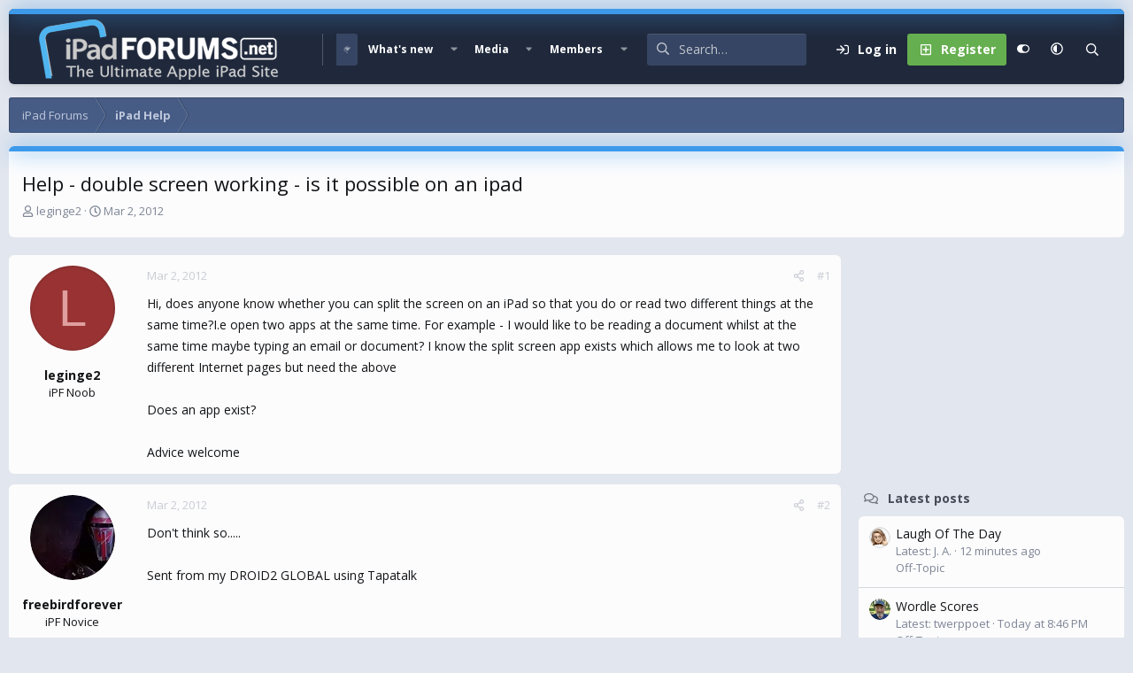

--- FILE ---
content_type: text/html; charset=utf-8
request_url: https://www.ipadforums.net/threads/help-double-screen-working-is-it-possible-on-an-ipad.66145/
body_size: 20496
content:
<!DOCTYPE html>
<html id="XF" lang="en-US" dir="LTR"
	data-xf="2.3"
	data-app="public"
	
	
	data-template="thread_view"
	data-container-key="node-26"
	data-content-key="thread-66145"
	data-logged-in="false"
	data-cookie-prefix="xf_"
	data-csrf="1769662643,199a287d1689f26e9a52c12de1116d8f"
	data-style-id="16" 
	class="has-no-js v_2_0 template-thread_view"
	>
<head>
	
	
	

	<meta charset="utf-8" />
	<title>Help - double screen working - is it possible on an ipad | Apple iPad Forum</title>
	<link rel="manifest" href="/webmanifest.php">

	<meta http-equiv="X-UA-Compatible" content="IE=Edge" />
	<meta name="viewport" content="width=device-width, initial-scale=1, viewport-fit=cover">

	
		
			
				<meta name="theme-color" media="(prefers-color-scheme: light)" content="#364563" />
				<meta name="theme-color" media="(prefers-color-scheme: dark)" content="#16181d" />
			
		
	

	<meta name="apple-mobile-web-app-title" content="iPad Forums">
	
		<link rel="apple-touch-icon" href="/img/favicon-192x192.png">
		

	
		
		<meta name="description" content="Hi, does anyone know whether you can split the screen on an iPad so that you do or read two different things at the same time?I.e open two apps at the same..." />
		<meta property="og:description" content="Hi, does anyone know whether you can split the screen on an iPad so that you do or read two different things at the same time?I.e open two apps at the same time. For example - I would like to be reading a document whilst at the same time maybe typing an email or document? I know the split screen..." />
		<meta property="twitter:description" content="Hi, does anyone know whether you can split the screen on an iPad so that you do or read two different things at the same time?I.e open two apps at the same time. For example - I would like to be..." />
	
	
		<meta property="og:url" content="https://www.ipadforums.net/threads/help-double-screen-working-is-it-possible-on-an-ipad.66145/" />
	
		<link rel="canonical" href="https://www.ipadforums.net/threads/help-double-screen-working-is-it-possible-on-an-ipad.66145/" />
	

	
		
	
	
	<meta property="og:site_name" content="Apple iPad Forum" />


	
	
		
	
	
	<meta property="og:type" content="website" />


	
	
		
	
	
	
		<meta property="og:title" content="Help - double screen working - is it possible on an ipad" />
		<meta property="twitter:title" content="Help - double screen working - is it possible on an ipad" />
	


	
	
	
	
		
	
	
	
		<meta property="og:image" content="https://www.ipadforums.net/data/assets/logo/ipad-og.webp" />
		<meta property="twitter:image" content="https://www.ipadforums.net/data/assets/logo/ipad-og.webp" />
		<meta property="twitter:card" content="summary" />
	


	

	<link href="https://fonts.googleapis.com/css?family=Open+Sans:400,700" rel="stylesheet">
	
	
	
		
	
	

	<link rel="stylesheet" href="/css.php?css=public%3Anormalize.css%2Cpublic%3Afa.css%2Cpublic%3Avariations.less%2Cpublic%3Acore.less%2Cpublic%3Aapp.less&amp;s=16&amp;l=1&amp;d=1740251906&amp;k=faf0867e8acc1c0420e358b802a5fb1311fed952" />

	<link rel="stylesheet" href="/css.php?css=public%3Aandy_mostreactions.less&amp;s=16&amp;l=1&amp;d=1740251906&amp;k=a3d8e8b13efe2417b20137b3cd5006c7d802ae08" />
<link rel="stylesheet" href="/css.php?css=public%3Amessage.less&amp;s=16&amp;l=1&amp;d=1740251906&amp;k=46b75d930ca6cb2a0a63734b826627dc297405b9" />
<link rel="stylesheet" href="/css.php?css=public%3Ashare_controls.less&amp;s=16&amp;l=1&amp;d=1740251906&amp;k=9a198ddc7d5127b8cc16bd34c8c0485a89aa3d6e" />
<link rel="stylesheet" href="/css.php?css=public%3Astructured_list.less&amp;s=16&amp;l=1&amp;d=1740251906&amp;k=cb31c0591395bd7286ca16ab51f017c7a43a4452" />
<link rel="stylesheet" href="/css.php?css=public%3Aextra.less&amp;s=16&amp;l=1&amp;d=1740251906&amp;k=46606dac2982cda8a16bdcc67daa3b800757c6cd" />


	
		<script data-cfasync="false" src="/js/xf/preamble.min.js?_v=f3027e03"></script>
	

	
	<script data-cfasync="false" src="/js/vendor/vendor-compiled.js?_v=f3027e03" defer></script>
	<script data-cfasync="false" src="/js/xf/core-compiled.js?_v=f3027e03" defer></script>

	<script data-cfasync="false">
		window.addEventListener('DOMContentLoaded', function() {
			XF.extendObject(true, XF.config, {
				// 
				userId: 0,
				enablePush: false,
				pushAppServerKey: '',
				url: {
					fullBase: 'https://www.ipadforums.net/',
					basePath: '/',
					css: '/css.php?css=__SENTINEL__&s=16&l=1&d=1740251906',
					js: '/js/__SENTINEL__?_v=f3027e03',
					icon: '/data/local/icons/__VARIANT__.svg?v=1740251906#__NAME__',
					iconInline: '/styles/fa/__VARIANT__/__NAME__.svg?v=5.15.3',
					keepAlive: '/login/keep-alive'
				},
				cookie: {
					path: '/',
					domain: '',
					prefix: 'xf_',
					secure: true,
					consentMode: 'disabled',
					consented: ["optional","_third_party"]
				},
				cacheKey: 'f3ed7234243583f554e27d349fe769c5',
				csrf: '1769662643,199a287d1689f26e9a52c12de1116d8f',
				js: {},
				fullJs: false,
				css: {"public:andy_mostreactions.less":true,"public:message.less":true,"public:share_controls.less":true,"public:structured_list.less":true,"public:extra.less":true},
				time: {
					now: 1769662643,
					today: 1769580000,
					todayDow: 3,
					tomorrow: 1769666400,
					yesterday: 1769493600,
					week: 1769061600,
					month: 1767247200,
					year: 1767247200
				},
				style: {
					light: 'default',
					dark: 'alternate',
					defaultColorScheme: 'light'
				},
				borderSizeFeature: '3px',
				fontAwesomeWeight: 'r',
				enableRtnProtect: true,
				
				enableFormSubmitSticky: true,
				imageOptimization: 'optimize',
				imageOptimizationQuality: 0.85,
				uploadMaxFilesize: 1073741824,
				uploadMaxWidth: 0,
				uploadMaxHeight: 0,
				allowedVideoExtensions: ["m4v","mov","mp4","mp4v","mpeg","mpg","ogv","webm"],
				allowedAudioExtensions: ["mp3","opus","ogg","wav"],
				shortcodeToEmoji: true,
				visitorCounts: {
					conversations_unread: '0',
					alerts_unviewed: '0',
					total_unread: '0',
					title_count: true,
					icon_indicator: true
				},
				jsMt: {"xf\/action.js":"8b6cf660","xf\/embed.js":"63609bb7","xf\/form.js":"8b6cf660","xf\/structure.js":"8b6cf660","xf\/tooltip.js":"8b6cf660"},
				jsState: {},
				publicMetadataLogoUrl: 'https://www.ipadforums.net/data/assets/logo/ipad-og.webp',
				publicPushBadgeUrl: 'https://www.ipadforums.net/styles/default/xenforo/bell.png'
			});

			XF.extendObject(XF.phrases, {
				// 
				date_x_at_time_y:     "{date} at {time}",
				day_x_at_time_y:      "{day} at {time}",
				yesterday_at_x:       "Yesterday at {time}",
				x_minutes_ago:        "{minutes} minutes ago",
				one_minute_ago:       "1 minute ago",
				a_moment_ago:         "A moment ago",
				today_at_x:           "Today at {time}",
				in_a_moment:          "In a moment",
				in_a_minute:          "In a minute",
				in_x_minutes:         "In {minutes} minutes",
				later_today_at_x:     "Later today at {time}",
				tomorrow_at_x:        "Tomorrow at {time}",
				short_date_x_minutes: "{minutes}m",
				short_date_x_hours:   "{hours}h",
				short_date_x_days:    "{days}d",

				day0: "Sunday",
				day1: "Monday",
				day2: "Tuesday",
				day3: "Wednesday",
				day4: "Thursday",
				day5: "Friday",
				day6: "Saturday",

				dayShort0: "Sun",
				dayShort1: "Mon",
				dayShort2: "Tue",
				dayShort3: "Wed",
				dayShort4: "Thu",
				dayShort5: "Fri",
				dayShort6: "Sat",

				month0: "January",
				month1: "February",
				month2: "March",
				month3: "April",
				month4: "May",
				month5: "June",
				month6: "July",
				month7: "August",
				month8: "September",
				month9: "October",
				month10: "November",
				month11: "December",

				active_user_changed_reload_page: "The active user has changed. Reload the page for the latest version.",
				server_did_not_respond_in_time_try_again: "The server did not respond in time. Please try again.",
				oops_we_ran_into_some_problems: "Oops! We ran into some problems.",
				oops_we_ran_into_some_problems_more_details_console: "Oops! We ran into some problems. Please try again later. More error details may be in the browser console.",
				file_too_large_to_upload: "The file is too large to be uploaded.",
				uploaded_file_is_too_large_for_server_to_process: "The uploaded file is too large for the server to process.",
				files_being_uploaded_are_you_sure: "Files are still being uploaded. Are you sure you want to submit this form?",
				attach: "Attach files",
				rich_text_box: "Rich text box",
				close: "Close",
				link_copied_to_clipboard: "Link copied to clipboard.",
				text_copied_to_clipboard: "Text copied to clipboard.",
				loading: "Loading…",
				you_have_exceeded_maximum_number_of_selectable_items: "You have exceeded the maximum number of selectable items.",

				processing: "Processing",
				'processing...': "Processing…",

				showing_x_of_y_items: "Showing {count} of {total} items",
				showing_all_items: "Showing all items",
				no_items_to_display: "No items to display",

				number_button_up: "Increase",
				number_button_down: "Decrease",

				push_enable_notification_title: "Push notifications enabled successfully at Apple iPad Forum",
				push_enable_notification_body: "Thank you for enabling push notifications!",

				pull_down_to_refresh: "Pull down to refresh",
				release_to_refresh: "Release to refresh",
				refreshing: "Refreshing…"
			,
			"svStandardLib_time.day": "{count} day",
			"svStandardLib_time.days": "{count} days",
			"svStandardLib_time.hour": "{count} hour",
			"svStandardLib_time.hours": "{count} hours",
			"svStandardLib_time.minute": "{count} minutes",
			"svStandardLib_time.minutes": "{count} minutes",
			"svStandardLib_time.month": "{count} month",
			"svStandardLib_time.months": "{count} months",
			"svStandardLib_time.second": "{count} second",
			"svStandardLib_time.seconds": "{count} seconds",
			"svStandardLib_time.week": "time.week",
			"svStandardLib_time.weeks": "{count} weeks",
			"svStandardLib_time.year": "{count} year",
			"svStandardLib_time.years": "{count} years"

		});
		});
	</script>

	


	
		<link rel="icon" type="image/png" href="/favicon-32x32.png" sizes="32x32" />
	

	
	<script async src="https://www.googletagmanager.com/gtag/js?id=UA-11666671-6"></script>
	<script>
		window.dataLayer = window.dataLayer || [];
		function gtag(){dataLayer.push(arguments);}
		gtag('js', new Date());
		gtag('config', 'UA-11666671-6', {
			// 
			
			
		});
	</script>


	<script>
(function(){
let xfhtml = document.getElementById('XF');
function applySetting(settingName, settingOn, allowToggle){
	
	// Theme editor is enabled. Check for selected toggle, otherwise apply default
		if(allowToggle === 1){
			let choice = localStorage.getItem(settingName);
			if( (choice === 'on') || (!choice && (settingOn === 1)) ){
				xfhtml.classList.add(settingName);
			}
		} else if(settingOn === 1){
			xfhtml.classList.add(settingName);
		}
	
}

applySetting('focus-mobile-navigation-bar', 1, 1);


applySetting('focus-fluid', 0, 1);


applySetting('focus-grid', 0, 1);


applySetting('focus-sidebar-sticky', 1, 1);


applySetting('focus-sidebar-flip', 0, 1);





	xfhtml.setAttribute('data-focus-bg', '1');

})();
</script>


	

	
	<!-- Matomo -->
	<script>
	  var _paq = window._paq = window._paq || [];
	  /* tracker methods like "setCustomDimension" should be called before "trackPageView" */
	  _paq.push(['trackPageView']);
	  _paq.push(['enableLinkTracking']);
	  (function() {
	    var u="//t.forumfoundry.com/";
	    _paq.push(['setTrackerUrl', u+'matomo.php']);
	    _paq.push(['setSiteId', '23']);
	    var d=document, g=d.createElement('script'), s=d.getElementsByTagName('script')[0];
	    g.async=true; g.src=u+'matomo.js'; s.parentNode.insertBefore(g,s);
	  })();
	</script>
	<!-- End Matomo Code -->

	
	<script type="text/javascript" src="https://s.skimresources.com/js/1629X685123.skimlinks.js"></script>


</head>
<body data-template="thread_view">

















  
    
    
    


    
  
    



    
    
    
    


    
    
    


    
    
    
    




















<div class="p-pageWrapper focus-width" id="top">

	<div class='focus-wrapper'>


			<!-- Header: start -->
			<header class="p-header" id="header">
				<div class="p-header-inner">
					<div class="p-header-content">

						

	

	<!-- Logo -->
	<div class="p-header-logo p-header-logo--image">
		<a href="/" class='focus-logo'>
			
			
				<span class='focus-logo--image'>
	                

	

	
		
		

		
	
		
		

		
	

	

	<picture data-variations="{&quot;default&quot;:{&quot;1&quot;:&quot;\/img\/ipad-hlogo4.png&quot;,&quot;2&quot;:null},&quot;alternate&quot;:{&quot;1&quot;:&quot;\/img\/ipad-hlogo4.png&quot;,&quot;2&quot;:null}}">
		
		
		

		
			
			
			

			
		

		<img src="/img/ipad-hlogo4.png"  width="300" height="79" alt="Apple iPad Forum" />
	</picture>


	            </span>
	        
	        
		</a>
	</div>


	
    
    <!-- Navigation wrap -->
    <nav class='focus-wrap-nav'>
		<div class="p-nav-scroller hScroller" data-xf-init="h-scroller" data-auto-scroll=".p-navEl.is-selected">
			<div class="hScroller-scroll">
				<ul class="p-nav-list js-offCanvasNavSource">
				
					<li>
						
	<div class="p-navEl is-selected" data-has-children="true">
		

			
	
	<a href="/"
		class="p-navEl-link p-navEl-link--splitMenu "
		
		
		data-nav-id="forums">Forums</a>


			<a data-xf-key="1"
				data-xf-click="menu"
				data-menu-pos-ref="< .p-navEl"
				class="p-navEl-splitTrigger"
				role="button"
				tabindex="0"
				aria-label="Toggle expanded"
				aria-expanded="false"
				aria-haspopup="true"></a>

		
		
			<div class="menu menu--structural" data-menu="menu" aria-hidden="true">
				<div class="menu-content">
					
						
	
	
	<a href="/whats-new/posts/"
		class="menu-linkRow u-indentDepth0 js-offCanvasCopy "
		
		
		data-nav-id="newPosts">New posts</a>

	

					
						
	
	
	<a href="/search/?type=post"
		class="menu-linkRow u-indentDepth0 js-offCanvasCopy "
		
		
		data-nav-id="searchForums">Search forums</a>

	

					
				</div>
			</div>
		
	</div>

					</li>
				
					<li>
						
	<div class="p-navEl " data-has-children="true">
		

			
	
	<a href="/whats-new/"
		class="p-navEl-link p-navEl-link--splitMenu "
		
		
		data-nav-id="whatsNew">What's new</a>


			<a data-xf-key="2"
				data-xf-click="menu"
				data-menu-pos-ref="< .p-navEl"
				class="p-navEl-splitTrigger"
				role="button"
				tabindex="0"
				aria-label="Toggle expanded"
				aria-expanded="false"
				aria-haspopup="true"></a>

		
		
			<div class="menu menu--structural" data-menu="menu" aria-hidden="true">
				<div class="menu-content">
					
						
	
	
	<a href="/featured/"
		class="menu-linkRow u-indentDepth0 js-offCanvasCopy "
		
		
		data-nav-id="featured">Featured content</a>

	

					
						
	
	
	<a href="/whats-new/posts/"
		class="menu-linkRow u-indentDepth0 js-offCanvasCopy "
		 rel="nofollow"
		
		data-nav-id="whatsNewPosts">New posts</a>

	

					
						
	
	
	<a href="/whats-new/media/"
		class="menu-linkRow u-indentDepth0 js-offCanvasCopy "
		 rel="nofollow"
		
		data-nav-id="xfmgWhatsNewNewMedia">New media</a>

	

					
						
	
	
	<a href="/whats-new/media-comments/"
		class="menu-linkRow u-indentDepth0 js-offCanvasCopy "
		 rel="nofollow"
		
		data-nav-id="xfmgWhatsNewMediaComments">New media comments</a>

	

					
						
	
	
	<a href="/whats-new/profile-posts/"
		class="menu-linkRow u-indentDepth0 js-offCanvasCopy "
		 rel="nofollow"
		
		data-nav-id="whatsNewProfilePosts">New profile posts</a>

	

					
						
	
	
	<a href="/whats-new/latest-activity"
		class="menu-linkRow u-indentDepth0 js-offCanvasCopy "
		 rel="nofollow"
		
		data-nav-id="latestActivity">Latest activity</a>

	

					
				</div>
			</div>
		
	</div>

					</li>
				
					<li>
						
	<div class="p-navEl " data-has-children="true">
		

			
	
	<a href="/media/"
		class="p-navEl-link p-navEl-link--splitMenu "
		
		
		data-nav-id="xfmg">Media</a>


			<a data-xf-key="3"
				data-xf-click="menu"
				data-menu-pos-ref="< .p-navEl"
				class="p-navEl-splitTrigger"
				role="button"
				tabindex="0"
				aria-label="Toggle expanded"
				aria-expanded="false"
				aria-haspopup="true"></a>

		
		
			<div class="menu menu--structural" data-menu="menu" aria-hidden="true">
				<div class="menu-content">
					
						
	
	
	<a href="/whats-new/media/"
		class="menu-linkRow u-indentDepth0 js-offCanvasCopy "
		 rel="nofollow"
		
		data-nav-id="xfmgNewMedia">New media</a>

	

					
						
	
	
	<a href="/whats-new/media-comments/"
		class="menu-linkRow u-indentDepth0 js-offCanvasCopy "
		 rel="nofollow"
		
		data-nav-id="xfmgNewComments">New comments</a>

	

					
						
	
	
	<a href="/search/?type=xfmg_media"
		class="menu-linkRow u-indentDepth0 js-offCanvasCopy "
		
		
		data-nav-id="xfmgSearchMedia">Search media</a>

	

					
				</div>
			</div>
		
	</div>

					</li>
				
					<li>
						
	<div class="p-navEl " data-has-children="true">
		

			
	
	<a href="/members/"
		class="p-navEl-link p-navEl-link--splitMenu "
		
		
		data-nav-id="members">Members</a>


			<a data-xf-key="4"
				data-xf-click="menu"
				data-menu-pos-ref="< .p-navEl"
				class="p-navEl-splitTrigger"
				role="button"
				tabindex="0"
				aria-label="Toggle expanded"
				aria-expanded="false"
				aria-haspopup="true"></a>

		
		
			<div class="menu menu--structural" data-menu="menu" aria-hidden="true">
				<div class="menu-content">
					
						
	
	
	<a href="/online/"
		class="menu-linkRow u-indentDepth0 js-offCanvasCopy "
		
		
		data-nav-id="currentVisitors">Current visitors</a>

	

					
						
	
	
	<a href="/whats-new/profile-posts/"
		class="menu-linkRow u-indentDepth0 js-offCanvasCopy "
		 rel="nofollow"
		
		data-nav-id="newProfilePosts">New profile posts</a>

	

					
						
	
	
	<a href="/search/?type=profile_post"
		class="menu-linkRow u-indentDepth0 js-offCanvasCopy "
		
		
		data-nav-id="searchProfilePosts">Search profile posts</a>

	

					
				</div>
			</div>
		
	</div>

					</li>
				
				</ul>
			</div>
		</div>
	</nav>
    

    

	<!-- Search -->
	<div class='focus-wrap-search'>
	
		
			<form action="/search/search" method="post">
	        
	        <!-- Search -->
			<div class='focus-search'>	
				
				<div class='focus-search-flex'>
					<input name="keywords" placeholder="Search…" aria-label="Search" data-menu-autofocus="true" type="text" />
					<div class='focus-search-prefix'><i class="fa--xf far fa-search "><svg xmlns="http://www.w3.org/2000/svg" role="img" aria-hidden="true" ><use href="/data/local/icons/regular.svg?v=1740251906#search"></use></svg></i></div>
				</div>
				
			</div>
			
			
				<div class="focus-search-menu">

					
					
						<div class="menu-row">
							
			<select name="constraints" class="js-quickSearch-constraint input" aria-label="Search within">
				<option value="">Everywhere</option>
<option value="{&quot;search_type&quot;:&quot;post&quot;}">Threads</option>
<option value="{&quot;search_type&quot;:&quot;post&quot;,&quot;c&quot;:{&quot;nodes&quot;:[26],&quot;child_nodes&quot;:1}}">This forum</option>
<option value="{&quot;search_type&quot;:&quot;post&quot;,&quot;c&quot;:{&quot;thread&quot;:66145}}">This thread</option>

			</select>
		
						</div>
					

					
					<div class="menu-row">
						<label class="iconic"><input type="checkbox"  name="c[title_only]" value="1" /><i aria-hidden="true"></i><span class="iconic-label">Search titles only</span></label>

					</div>
					
					<div class="menu-row">
						<div class="inputGroup">
							<span class="inputGroup-text">By:</span>
							<input type="text" class="input" name="c[users]" data-xf-init="auto-complete" placeholder="Member" aria-labelledby="ctrl_search_menu_by_member" />
						</div>
					</div>
					<div class="menu-footer">
						<span class="menu-footer-controls">
							<button type="submit" class="button button--icon button--icon--search button--primary"><i class="fa--xf far fa-search "><svg xmlns="http://www.w3.org/2000/svg" role="img" aria-hidden="true" ><use href="/data/local/icons/regular.svg?v=1740251906#search"></use></svg></i><span class="button-text">Search</span></button>
							<button type="submit" class="button " name="from_search_menu"><span class="button-text">Advanced search…</span></button>
						</span>
					</div>

				</div>
			
				
			<input type="hidden" name="_xfToken" value="1769662643,199a287d1689f26e9a52c12de1116d8f" />

			</form>
		

	</div>

	<div class='focus-wrap-user'>
    
		<div class="p-nav-opposite">
			<div class="p-navgroup p-account p-navgroup--guest">
				
					<a href="/login/" class="p-navgroup-link p-navgroup-link--textual p-navgroup-link--logIn" data-xf-click="overlay" data-follow-redirects="on">
						<span class="p-navgroup-linkText">Log in</span>
					</a>
					
						<a href="/login/register" class="p-navgroup-link p-navgroup-link--textual p-navgroup-link--register" data-xf-click="overlay" data-follow-redirects="on">
							<span class="p-navgroup-linkText">Register</span>
						</a>
					
				
				
				
	<a href="#" class="p-navgroup-link" rel="nofollow" data-xf-init="tooltip" title="Customize" data-xenfocus-editor>
		<i class="fa--xf far fa-toggle-on "><svg xmlns="http://www.w3.org/2000/svg" role="img" aria-hidden="true" ><use href="/data/local/icons/regular.svg?v=1740251906#toggle-on"></use></svg></i>
	</a>

				
	<a href="/misc/style-variation" rel="nofollow"
	   class="p-navgroup-link js-styleVariationsLink"
	   data-xf-init="tooltip" title="Style variation"
	   data-xf-click="menu" role="button" aria-expanded="false" aria-haspopup="true">

		<i class="fa--xf far fa-adjust "><svg xmlns="http://www.w3.org/2000/svg" role="img" ><title>Style variation</title><use href="/data/local/icons/regular.svg?v=1740251906#adjust"></use></svg></i>
	</a>

	<div class="menu" data-menu="menu" aria-hidden="true">
		<div class="menu-content js-styleVariationsMenu">
			

	
		

	<a href="/misc/style-variation?reset=1&amp;t=1769662643%2C199a287d1689f26e9a52c12de1116d8f"
		class="menu-linkRow is-selected"
		rel="nofollow"
		data-xf-click="style-variation" data-variation="">

		<i class="fa--xf far fa-adjust "><svg xmlns="http://www.w3.org/2000/svg" role="img" aria-hidden="true" ><use href="/data/local/icons/regular.svg?v=1740251906#adjust"></use></svg></i>

		
			System
		
	</a>


		

	<a href="/misc/style-variation?variation=default&amp;t=1769662643%2C199a287d1689f26e9a52c12de1116d8f"
		class="menu-linkRow "
		rel="nofollow"
		data-xf-click="style-variation" data-variation="default">

		<i class="fa--xf far fa-sun "><svg xmlns="http://www.w3.org/2000/svg" role="img" aria-hidden="true" ><use href="/data/local/icons/regular.svg?v=1740251906#sun"></use></svg></i>

		
			Light
		
	</a>


		

	<a href="/misc/style-variation?variation=alternate&amp;t=1769662643%2C199a287d1689f26e9a52c12de1116d8f"
		class="menu-linkRow "
		rel="nofollow"
		data-xf-click="style-variation" data-variation="alternate">

		<i class="fa--xf far fa-moon "><svg xmlns="http://www.w3.org/2000/svg" role="img" aria-hidden="true" ><use href="/data/local/icons/regular.svg?v=1740251906#moon"></use></svg></i>

		
			Dark
		
	</a>

	

	
		
	

		</div>
	</div>

	            
			</div>

			<div class="p-navgroup p-discovery">
				<a href="/whats-new/"
					class="p-navgroup-link p-navgroup-link--iconic p-navgroup-link--whatsnew"
				   	aria-label="What&#039;s new"
					title="What&#039;s new">
					<i aria-hidden="true"></i>
					<span class="p-navgroup-linkText">What's new</span>
				</a>

				
					<a href="/search/"
						class="p-navgroup-link p-navgroup-link--iconic p-navgroup-link--search"
						data-xf-click="menu"
						data-xf-key="/"
						aria-label="Search"
						aria-expanded="false"
						aria-haspopup="true"
						title="Search">
						<i aria-hidden="true"></i>
						<!-- <span class="p-navgroup-linkText">Search</span> -->
					</a>
					<div class="menu menu--structural menu--wide" data-menu="menu" aria-hidden="true">
						<form action="/search/search" method="post"
							class="menu-content"
							data-xf-init="quick-search">

							<h3 class="menu-header">Search</h3>
							
							<div class="menu-row">
								
									<div class="inputGroup inputGroup--joined">
										<input type="text" class="input" name="keywords" data-acurl="/search/auto-complete" placeholder="Search…" aria-label="Search" data-menu-autofocus="true" />
										
			<select name="constraints" class="js-quickSearch-constraint input" aria-label="Search within">
				<option value="">Everywhere</option>
<option value="{&quot;search_type&quot;:&quot;post&quot;}">Threads</option>
<option value="{&quot;search_type&quot;:&quot;post&quot;,&quot;c&quot;:{&quot;nodes&quot;:[26],&quot;child_nodes&quot;:1}}">This forum</option>
<option value="{&quot;search_type&quot;:&quot;post&quot;,&quot;c&quot;:{&quot;thread&quot;:66145}}">This thread</option>

			</select>
		
									</div>
									
							</div>

							
							<div class="menu-row">
								<label class="iconic"><input type="checkbox"  name="c[title_only]" value="1" /><i aria-hidden="true"></i><span class="iconic-label">Search titles only

											
												<span tabindex="0" role="button"
													  data-xf-init="tooltip" data-trigger="hover focus click" title="Tags will also be searched in content where tags are supported">

													<i class="fa--xf far fa-question-circle  u-muted u-smaller"><svg xmlns="http://www.w3.org/2000/svg" role="img" ><title>Note</title><use href="/data/local/icons/regular.svg?v=1740251906#question-circle"></use></svg></i>
												</span></span></label>

							</div>
							
							<div class="menu-row">
								<div class="inputGroup">
									<span class="inputGroup-text" id="ctrl_search_menu_by_member">By:</span>
									<input type="text" class="input" name="c[users]" data-xf-init="auto-complete" placeholder="Member" aria-labelledby="ctrl_search_menu_by_member" />
								</div>
							</div>
							<div class="menu-footer">
								<span class="menu-footer-controls">
									<button type="submit" class="button button--icon button--icon--search button--primary"><i class="fa--xf far fa-search "><svg xmlns="http://www.w3.org/2000/svg" role="img" aria-hidden="true" ><use href="/data/local/icons/regular.svg?v=1740251906#search"></use></svg></i><span class="button-text">Search</span></button>
									<button type="submit" class="button " name="from_search_menu"><span class="button-text">Advanced search…</span></button>
								</span>
							</div>

							<input type="hidden" name="_xfToken" value="1769662643,199a287d1689f26e9a52c12de1116d8f" />
						</form>
					</div>
				
			</div>
		</div>
	

</div>
    

						
					</div>
				</div>
			</header>
			<!-- Header: end -->

			<!-- Secondary header: start -->
			

				
    
    <!-- Secondary header -->
    
	<div class="p-nav">
		<div class="p-nav-inner">
			
			<div class='focus-mobile-navigation'>
				<button type="button" class="button button--plain p-nav-menuTrigger" data-xf-click="off-canvas" data-menu=".js-headerOffCanvasMenu" tabindex="0" aria-label="Menu"><span class="button-text">
					<i aria-hidden="true"></i>
					<span class="p-nav-menuText">Menu</span>
				</span></button>
				<div class='focus-mobile-logo'>
					<a href="/">
						
	                        

	

	
		
		

		
	
		
		

		
	

	

	<picture data-variations="{&quot;default&quot;:{&quot;1&quot;:&quot;\/img\/ipad-hlogo4.png&quot;,&quot;2&quot;:null},&quot;alternate&quot;:{&quot;1&quot;:&quot;\/img\/ipad-hlogo4.png&quot;,&quot;2&quot;:null}}">
		
		
		

		
			
			
			

			
		

		<img src="/img/ipad-hlogo4.png"  width="300" height="79" alt="Apple iPad Forum" />
	</picture>


						
					</a>
				</div>
			</div>
			<div class='focus-wrap-user hide:desktop'>
    
		<div class="p-nav-opposite">
			<div class="p-navgroup p-account p-navgroup--guest">
				
					<a href="/login/" class="p-navgroup-link p-navgroup-link--textual p-navgroup-link--logIn" data-xf-click="overlay" data-follow-redirects="on">
						<span class="p-navgroup-linkText">Log in</span>
					</a>
					
						<a href="/login/register" class="p-navgroup-link p-navgroup-link--textual p-navgroup-link--register" data-xf-click="overlay" data-follow-redirects="on">
							<span class="p-navgroup-linkText">Register</span>
						</a>
					
				
				
				
	<a href="#" class="p-navgroup-link" rel="nofollow" data-xf-init="tooltip" title="Customize" data-xenfocus-editor>
		<i class="fa--xf far fa-toggle-on "><svg xmlns="http://www.w3.org/2000/svg" role="img" aria-hidden="true" ><use href="/data/local/icons/regular.svg?v=1740251906#toggle-on"></use></svg></i>
	</a>

				
	<a href="/misc/style-variation" rel="nofollow"
	   class="p-navgroup-link js-styleVariationsLink"
	   data-xf-init="tooltip" title="Style variation"
	   data-xf-click="menu" role="button" aria-expanded="false" aria-haspopup="true">

		<i class="fa--xf far fa-adjust "><svg xmlns="http://www.w3.org/2000/svg" role="img" ><title>Style variation</title><use href="/data/local/icons/regular.svg?v=1740251906#adjust"></use></svg></i>
	</a>

	<div class="menu" data-menu="menu" aria-hidden="true">
		<div class="menu-content js-styleVariationsMenu">
			

	
		

	<a href="/misc/style-variation?reset=1&amp;t=1769662643%2C199a287d1689f26e9a52c12de1116d8f"
		class="menu-linkRow is-selected"
		rel="nofollow"
		data-xf-click="style-variation" data-variation="">

		<i class="fa--xf far fa-adjust "><svg xmlns="http://www.w3.org/2000/svg" role="img" aria-hidden="true" ><use href="/data/local/icons/regular.svg?v=1740251906#adjust"></use></svg></i>

		
			System
		
	</a>


		

	<a href="/misc/style-variation?variation=default&amp;t=1769662643%2C199a287d1689f26e9a52c12de1116d8f"
		class="menu-linkRow "
		rel="nofollow"
		data-xf-click="style-variation" data-variation="default">

		<i class="fa--xf far fa-sun "><svg xmlns="http://www.w3.org/2000/svg" role="img" aria-hidden="true" ><use href="/data/local/icons/regular.svg?v=1740251906#sun"></use></svg></i>

		
			Light
		
	</a>


		

	<a href="/misc/style-variation?variation=alternate&amp;t=1769662643%2C199a287d1689f26e9a52c12de1116d8f"
		class="menu-linkRow "
		rel="nofollow"
		data-xf-click="style-variation" data-variation="alternate">

		<i class="fa--xf far fa-moon "><svg xmlns="http://www.w3.org/2000/svg" role="img" aria-hidden="true" ><use href="/data/local/icons/regular.svg?v=1740251906#moon"></use></svg></i>

		
			Dark
		
	</a>

	

	
		
	

		</div>
	</div>

	            
			</div>

			<div class="p-navgroup p-discovery">
				<a href="/whats-new/"
					class="p-navgroup-link p-navgroup-link--iconic p-navgroup-link--whatsnew"
				   	aria-label="What&#039;s new"
					title="What&#039;s new">
					<i aria-hidden="true"></i>
					<span class="p-navgroup-linkText">What's new</span>
				</a>

				
					<a href="/search/"
						class="p-navgroup-link p-navgroup-link--iconic p-navgroup-link--search"
						data-xf-click="menu"
						data-xf-key="/"
						aria-label="Search"
						aria-expanded="false"
						aria-haspopup="true"
						title="Search">
						<i aria-hidden="true"></i>
						<!-- <span class="p-navgroup-linkText">Search</span> -->
					</a>
					<div class="menu menu--structural menu--wide" data-menu="menu" aria-hidden="true">
						<form action="/search/search" method="post"
							class="menu-content"
							data-xf-init="quick-search">

							<h3 class="menu-header">Search</h3>
							
							<div class="menu-row">
								
									<div class="inputGroup inputGroup--joined">
										<input type="text" class="input" name="keywords" data-acurl="/search/auto-complete" placeholder="Search…" aria-label="Search" data-menu-autofocus="true" />
										
			<select name="constraints" class="js-quickSearch-constraint input" aria-label="Search within">
				<option value="">Everywhere</option>
<option value="{&quot;search_type&quot;:&quot;post&quot;}">Threads</option>
<option value="{&quot;search_type&quot;:&quot;post&quot;,&quot;c&quot;:{&quot;nodes&quot;:[26],&quot;child_nodes&quot;:1}}">This forum</option>
<option value="{&quot;search_type&quot;:&quot;post&quot;,&quot;c&quot;:{&quot;thread&quot;:66145}}">This thread</option>

			</select>
		
									</div>
									
							</div>

							
							<div class="menu-row">
								<label class="iconic"><input type="checkbox"  name="c[title_only]" value="1" /><i aria-hidden="true"></i><span class="iconic-label">Search titles only

											
												<span tabindex="0" role="button"
													  data-xf-init="tooltip" data-trigger="hover focus click" title="Tags will also be searched in content where tags are supported">

													<i class="fa--xf far fa-question-circle  u-muted u-smaller"><svg xmlns="http://www.w3.org/2000/svg" role="img" ><title>Note</title><use href="/data/local/icons/regular.svg?v=1740251906#question-circle"></use></svg></i>
												</span></span></label>

							</div>
							
							<div class="menu-row">
								<div class="inputGroup">
									<span class="inputGroup-text">By:</span>
									<input type="text" class="input" name="c[users]" data-xf-init="auto-complete" placeholder="Member" aria-labelledby="ctrl_search_menu_by_member" />
								</div>
							</div>
							<div class="menu-footer">
								<span class="menu-footer-controls">
									<button type="submit" class="button button--icon button--icon--search button--primary"><i class="fa--xf far fa-search "><svg xmlns="http://www.w3.org/2000/svg" role="img" aria-hidden="true" ><use href="/data/local/icons/regular.svg?v=1740251906#search"></use></svg></i><span class="button-text">Search</span></button>
									<button type="submit" class="button " name="from_search_menu"><span class="button-text">Advanced search…</span></button>
								</span>
							</div>

							<input type="hidden" name="_xfToken" value="1769662643,199a287d1689f26e9a52c12de1116d8f" />
						</form>
					</div>
				
			</div>
		</div>
	

</div>
			

	<!-- Search -->
	<div class='focus-wrap-search'>
	
		
			<form action="/search/search" method="post">
	        
	        <!-- Search -->
			<div class='focus-search'>	
				
				<div class='focus-search-flex'>
					<input name="keywords" placeholder="Search…" aria-label="Search" data-menu-autofocus="true" type="text" />
					<div class='focus-search-prefix'><i class="fa--xf far fa-search "><svg xmlns="http://www.w3.org/2000/svg" role="img" aria-hidden="true" ><use href="/data/local/icons/regular.svg?v=1740251906#search"></use></svg></i></div>
				</div>
				
			</div>
			
			
				<div class="focus-search-menu">

					
					
						<div class="menu-row">
							
			<select name="constraints" class="js-quickSearch-constraint input" aria-label="Search within">
				<option value="">Everywhere</option>
<option value="{&quot;search_type&quot;:&quot;post&quot;}">Threads</option>
<option value="{&quot;search_type&quot;:&quot;post&quot;,&quot;c&quot;:{&quot;nodes&quot;:[26],&quot;child_nodes&quot;:1}}">This forum</option>
<option value="{&quot;search_type&quot;:&quot;post&quot;,&quot;c&quot;:{&quot;thread&quot;:66145}}">This thread</option>

			</select>
		
						</div>
					

					
					<div class="menu-row">
						<label class="iconic"><input type="checkbox"  name="c[title_only]" value="1" /><i aria-hidden="true"></i><span class="iconic-label">Search titles only</span></label>

					</div>
					
					<div class="menu-row">
						<div class="inputGroup">
							<span class="inputGroup-text">By:</span>
							<input type="text" class="input" name="c[users]" data-xf-init="auto-complete" placeholder="Member" aria-labelledby="ctrl_search_menu_by_member" />
						</div>
					</div>
					<div class="menu-footer">
						<span class="menu-footer-controls">
							<button type="submit" class="button button--icon button--icon--search button--primary"><i class="fa--xf far fa-search "><svg xmlns="http://www.w3.org/2000/svg" role="img" aria-hidden="true" ><use href="/data/local/icons/regular.svg?v=1740251906#search"></use></svg></i><span class="button-text">Search</span></button>
							<button type="submit" class="button " name="from_search_menu"><span class="button-text">Advanced search…</span></button>
						</span>
					</div>

				</div>
			
				
			<input type="hidden" name="_xfToken" value="1769662643,199a287d1689f26e9a52c12de1116d8f" />

			</form>
		

	</div>


		</div>
	</div>
    

				
    <!-- Sub navigation -->
	
		<div class="p-sectionLinks">
			<div class="p-sectionLinks-inner hScroller" data-xf-init="h-scroller">
				<div class="hScroller-scroll">
					<ul class="p-sectionLinks-list">
					
						<li>
							
	<div class="p-navEl " >
		

			
	
	<a href="/whats-new/posts/"
		class="p-navEl-link "
		
		data-xf-key="alt+1"
		data-nav-id="newPosts">New posts</a>


			

		
		
	</div>

						</li>
					
						<li>
							
	<div class="p-navEl " >
		

			
	
	<a href="/search/?type=post"
		class="p-navEl-link "
		
		data-xf-key="alt+2"
		data-nav-id="searchForums">Search forums</a>


			

		
		
	</div>

						</li>
					
					</ul>
				</div>
			</div>
		</div>
	


			
			<!-- Secondary header: end -->


<div class='focus-content'>
	




<div class="p-body">
	<div class="p-body-inner">
		<!--XF:EXTRA_OUTPUT-->
        
		<div class='focus-ad'>

	
	<script type="text/javascript" src="https://s.skimresources.com/js/1629X685123.skimlinks.js"></script>

</div>
        
        


        
		

		

		
		
        
	        <div class='focus-breadcrumb'>
				
					

	
	
	
	
		<div class="p-breadcrumbs-wrap ">
			<ul class="p-breadcrumbs " itemscope itemtype="https://schema.org/BreadcrumbList">
				
					

					

					
					
						
						
	<li itemprop="itemListElement" itemscope itemtype="https://schema.org/ListItem">
		<a href="/categories/ipad-forums.4/" itemprop="item">
			<span itemprop="name">iPad Forums</span>
		</a>
		<meta itemprop="position" content="1" />
	</li>

					
						
						
	<li itemprop="itemListElement" itemscope itemtype="https://schema.org/ListItem">
		<a href="/forums/ipad-help.26/" itemprop="item">
			<span itemprop="name">iPad Help</span>
		</a>
		<meta itemprop="position" content="2" />
	</li>

					

				
			</ul>
		</div>
	

				
				
			</div>
		
            
		
        


		
		
	<noscript class="js-jsWarning"><div class="blockMessage blockMessage--important blockMessage--iconic u-noJsOnly">JavaScript is disabled. For a better experience, please enable JavaScript in your browser before proceeding.</div></noscript>

		
	<div class="blockMessage blockMessage--important blockMessage--iconic js-browserWarning" style="display: none">You are using an out of date browser. It  may not display this or other websites correctly.<br />You should upgrade or use an <a href="https://www.google.com/chrome/" target="_blank" rel="noopener">alternative browser</a>.</div>


		
			<div class="p-body-header">
			
				
					<div class="p-title ">
					
						
							<h1 class="p-title-value">Help - double screen working - is it possible on an ipad</h1>
						
						
					
					</div>
				

				
					<div class="p-description">
	<ul class="listInline listInline--bullet">
		<li>
			<i class="fa--xf far fa-user "><svg xmlns="http://www.w3.org/2000/svg" role="img" ><title>Thread starter</title><use href="/data/local/icons/regular.svg?v=1740251906#user"></use></svg></i>
			<span class="u-srOnly">Thread starter</span>

			<a href="/members/leginge2.171584/" class="username  u-concealed" dir="auto" data-user-id="171584" data-xf-init="member-tooltip">leginge2</a>
		</li>
		<li>
			<i class="fa--xf far fa-clock "><svg xmlns="http://www.w3.org/2000/svg" role="img" ><title>Start date</title><use href="/data/local/icons/regular.svg?v=1740251906#clock"></use></svg></i>
			<span class="u-srOnly">Start date</span>

			<a href="/threads/help-double-screen-working-is-it-possible-on-an-ipad.66145/" class="u-concealed"><time  class="u-dt" dir="auto" datetime="2012-03-02T17:09:25-0600" data-timestamp="1330729765" data-date="Mar 2, 2012" data-time="5:09 PM" data-short="Mar &#039;12" title="Mar 2, 2012 at 5:09 PM">Mar 2, 2012</time></a>
		</li>
		
		
	</ul>
</div>
				
			
			</div>
		

		<div class="p-body-main p-body-main--withSidebar ">
			
			
			<div class="p-body-contentCol"></div>
			
				<div class="p-body-sidebarCol"></div>
			
			
			

			<div class="p-body-content">
				
				<div class="p-body-pageContent">











	

	
	
	
		
	
	
	


	
	
	
		
	
	
	


	
	
		
	
	
	


	
	




	












	

	
		
	



















<div class="block block--messages" data-xf-init="" data-type="post" data-href="/inline-mod/" data-search-target="*">

	<span class="u-anchorTarget" id="posts"></span>

	
		
	

	

	<div class="block-outer"></div>

	

	
		
	<div class="block-outer js-threadStatusField"></div>

	

	<div class="block-container lbContainer"
		data-xf-init="lightbox select-to-quote"
		data-message-selector=".js-post"
		data-lb-id="thread-66145"
		data-lb-universal="1">

		<div class="block-body js-replyNewMessageContainer">
			
				

					

					
						

	
	

	

	
	<article class="message message--post js-post js-inlineModContainer  "
		data-author="leginge2"
		data-content="post-464227"
		id="js-post-464227"
		>

		

		<span class="u-anchorTarget" id="post-464227"></span>

		
			<div class="message-inner">
				
					<div class="message-cell message-cell--user">
						

	<section class="message-user"
		
		
		>

		

		<div class="message-avatar ">
			<div class="message-avatar-wrapper">

				<a href="/members/leginge2.171584/" class="avatar avatar--m avatar--default avatar--default--dynamic" data-user-id="171584" data-xf-init="member-tooltip" style="background-color: #993333; color: #df9f9f">
			<span class="avatar-u171584-m" role="img" aria-label="leginge2">L</span> 
		</a>
				
			</div>
		</div>
		<div class="message-userDetails">
			<h4 class="message-name"><a href="/members/leginge2.171584/" class="username " dir="auto" data-user-id="171584" data-xf-init="member-tooltip">leginge2</a></h4>
			<h5 class="userTitle message-userTitle" dir="auto">iPF Noob</h5>
			
		</div>
		
			
			
		
		<span class="message-userArrow"></span>
	</section>

					</div>
				

				
					<div class="message-cell message-cell--main">
					
						<div class="message-main js-quickEditTarget">

							
								

	

	<header class="message-attribution message-attribution--split">
		<ul class="message-attribution-main listInline ">
			
			
			
			<li class="u-concealed">
				<a href="/threads/help-double-screen-working-is-it-possible-on-an-ipad.66145/post-464227" rel="nofollow" >
					<time  class="u-dt" dir="auto" datetime="2012-03-02T17:09:25-0600" data-timestamp="1330729765" data-date="Mar 2, 2012" data-time="5:09 PM" data-short="Mar &#039;12" title="Mar 2, 2012 at 5:09 PM">Mar 2, 2012</time>
				</a>
			</li>
			
			
		</ul>

		<ul class="message-attribution-opposite message-attribution-opposite--list ">
			
	
			<li>
				<a href="/threads/help-double-screen-working-is-it-possible-on-an-ipad.66145/post-464227"
					class="message-attribution-gadget"
					data-xf-init="share-tooltip"
					data-href="/posts/464227/share"
					aria-label="Share"
					rel="nofollow">
					<i class="fa--xf far fa-share-alt "><svg xmlns="http://www.w3.org/2000/svg" role="img" aria-hidden="true" ><use href="/data/local/icons/regular.svg?v=1740251906#share-alt"></use></svg></i>
				</a>
			</li>
			
				<li class="u-hidden js-embedCopy">
					
	<a href="javascript:"
		data-xf-init="copy-to-clipboard"
		data-copy-text="&lt;div class=&quot;js-xf-embed&quot; data-url=&quot;https://www.ipadforums.net&quot; data-content=&quot;post-464227&quot;&gt;&lt;/div&gt;&lt;script defer src=&quot;https://www.ipadforums.net/js/xf/external_embed.js?_v=f3027e03&quot;&gt;&lt;/script&gt;"
		data-success="Embed code HTML copied to clipboard."
		class="">
		<i class="fa--xf far fa-code "><svg xmlns="http://www.w3.org/2000/svg" role="img" aria-hidden="true" ><use href="/data/local/icons/regular.svg?v=1740251906#code"></use></svg></i>
	</a>

				</li>
			
			
			
				<li>
					<a href="/threads/help-double-screen-working-is-it-possible-on-an-ipad.66145/post-464227" rel="nofollow">
						#1
					</a>
				</li>
			
		</ul>
	</header>

							

							<div class="message-content js-messageContent">
							

								
									
	
	
	

								

								
									
	

	<div class="message-userContent lbContainer js-lbContainer "
		data-lb-id="post-464227"
		data-lb-caption-desc="leginge2 &middot; Mar 2, 2012 at 5:09 PM">

		
			

	
		
	

		

		<article class="message-body js-selectToQuote">
			
				
			

			<div >
				
					<div class="bbWrapper">Hi, does anyone know whether you can split the screen on an iPad so that you do or read two different things at the same time?I.e open two apps at the same time. For example - I would like to be reading a document whilst at the same time maybe typing an email or document? I know the split screen app exists which allows me to look at two different Internet pages but need the above<br />
<br />
Does an app exist?<br />
<br />
Advice welcome</div>
				
			</div>

			<div class="js-selectToQuoteEnd">&nbsp;</div>
			
				
			
		</article>

		
			

	
		
	

		

		
	</div>

								

								
									
	

	

								

								
								
								
									
	

								

							
							</div>

							
								
	

	<footer class="message-footer">
		

		

		<div class="reactionsBar js-reactionsList ">
			
		</div>

		<div class="js-historyTarget message-historyTarget toggleTarget" data-href="trigger-href"></div>
	</footer>

							
						</div>

					
					</div>
				
			</div>
		
	</article>

	
	

					

					

				

					

					
						

	
	

	

	
	<article class="message message--post js-post js-inlineModContainer  "
		data-author="freebirdforever"
		data-content="post-464296"
		id="js-post-464296"
		itemscope itemtype="https://schema.org/Comment" itemid="https://www.ipadforums.net/posts/464296/">

		
			<meta itemprop="parentItem" itemscope itemid="https://www.ipadforums.net/threads/help-double-screen-working-is-it-possible-on-an-ipad.66145/" />
		

		<span class="u-anchorTarget" id="post-464296"></span>

		
			<div class="message-inner">
				
					<div class="message-cell message-cell--user">
						

	<section class="message-user"
		itemprop="author"
		itemscope itemtype="https://schema.org/Person"
		itemid="https://www.ipadforums.net/members/freebirdforever.3736/">

		
			<meta itemprop="url" content="https://www.ipadforums.net/members/freebirdforever.3736/" />
		

		<div class="message-avatar ">
			<div class="message-avatar-wrapper">

				<a href="/members/freebirdforever.3736/" class="avatar avatar--m" data-user-id="3736" data-xf-init="member-tooltip">
			<img src="/data/avatars/m/3/3736.jpg?1731254330" srcset="/data/avatars/l/3/3736.jpg?1731254330 2x" alt="freebirdforever" class="avatar-u3736-m" width="96" height="96" loading="lazy" itemprop="image" /> 
		</a>
				
			</div>
		</div>
		<div class="message-userDetails">
			<h4 class="message-name"><a href="/members/freebirdforever.3736/" class="username " dir="auto" data-user-id="3736" data-xf-init="member-tooltip"><span itemprop="name">freebirdforever</span></a></h4>
			<h5 class="userTitle message-userTitle" dir="auto" itemprop="jobTitle">iPF Novice</h5>
			
		</div>
		
			
			
		
		<span class="message-userArrow"></span>
	</section>

					</div>
				

				
					<div class="message-cell message-cell--main">
					
						<div class="message-main js-quickEditTarget">

							
								

	

	<header class="message-attribution message-attribution--split">
		<ul class="message-attribution-main listInline ">
			
			
			
			<li class="u-concealed">
				<a href="/threads/help-double-screen-working-is-it-possible-on-an-ipad.66145/post-464296" rel="nofollow" itemprop="url">
					<time  class="u-dt" dir="auto" datetime="2012-03-02T18:00:11-0600" data-timestamp="1330732811" data-date="Mar 2, 2012" data-time="6:00 PM" data-short="Mar &#039;12" title="Mar 2, 2012 at 6:00 PM" itemprop="datePublished">Mar 2, 2012</time>
				</a>
			</li>
			
			
		</ul>

		<ul class="message-attribution-opposite message-attribution-opposite--list ">
			
	
			<li>
				<a href="/threads/help-double-screen-working-is-it-possible-on-an-ipad.66145/post-464296"
					class="message-attribution-gadget"
					data-xf-init="share-tooltip"
					data-href="/posts/464296/share"
					aria-label="Share"
					rel="nofollow">
					<i class="fa--xf far fa-share-alt "><svg xmlns="http://www.w3.org/2000/svg" role="img" aria-hidden="true" ><use href="/data/local/icons/regular.svg?v=1740251906#share-alt"></use></svg></i>
				</a>
			</li>
			
				<li class="u-hidden js-embedCopy">
					
	<a href="javascript:"
		data-xf-init="copy-to-clipboard"
		data-copy-text="&lt;div class=&quot;js-xf-embed&quot; data-url=&quot;https://www.ipadforums.net&quot; data-content=&quot;post-464296&quot;&gt;&lt;/div&gt;&lt;script defer src=&quot;https://www.ipadforums.net/js/xf/external_embed.js?_v=f3027e03&quot;&gt;&lt;/script&gt;"
		data-success="Embed code HTML copied to clipboard."
		class="">
		<i class="fa--xf far fa-code "><svg xmlns="http://www.w3.org/2000/svg" role="img" aria-hidden="true" ><use href="/data/local/icons/regular.svg?v=1740251906#code"></use></svg></i>
	</a>

				</li>
			
			
			
				<li>
					<a href="/threads/help-double-screen-working-is-it-possible-on-an-ipad.66145/post-464296" rel="nofollow">
						#2
					</a>
				</li>
			
		</ul>
	</header>

							

							<div class="message-content js-messageContent">
							

								
									
	
	
	

								

								
									
	

	<div class="message-userContent lbContainer js-lbContainer "
		data-lb-id="post-464296"
		data-lb-caption-desc="freebirdforever &middot; Mar 2, 2012 at 6:00 PM">

		

		<article class="message-body js-selectToQuote">
			
				
			

			<div itemprop="text">
				
					<div class="bbWrapper">Don&#039;t think so.....<br />
<br />
Sent from my DROID2 GLOBAL using Tapatalk</div>
				
			</div>

			<div class="js-selectToQuoteEnd">&nbsp;</div>
			
				
			
		</article>

		

		
	</div>

								

								
									
	

	

								

								
								
								
									
	

								

							
							</div>

							
								
	

	<footer class="message-footer">
		
			<div class="message-microdata" itemprop="interactionStatistic" itemtype="https://schema.org/InteractionCounter" itemscope>
				<meta itemprop="userInteractionCount" content="0" />
				<meta itemprop="interactionType" content="https://schema.org/LikeAction" />
			</div>
		

		

		<div class="reactionsBar js-reactionsList ">
			
		</div>

		<div class="js-historyTarget message-historyTarget toggleTarget" data-href="trigger-href"></div>
	</footer>

							
						</div>

					
					</div>
				
			</div>
		
	</article>

	
	

					

					

				

					

					
						

	
	

	

	
	<article class="message message--post js-post js-inlineModContainer  "
		data-author="ipaddeveloper888"
		data-content="post-464318"
		id="js-post-464318"
		itemscope itemtype="https://schema.org/Comment" itemid="https://www.ipadforums.net/posts/464318/">

		
			<meta itemprop="parentItem" itemscope itemid="https://www.ipadforums.net/threads/help-double-screen-working-is-it-possible-on-an-ipad.66145/" />
		

		<span class="u-anchorTarget" id="post-464318"></span>

		
			<div class="message-inner">
				
					<div class="message-cell message-cell--user">
						

	<section class="message-user"
		itemprop="author"
		itemscope itemtype="https://schema.org/Person"
		itemid="https://www.ipadforums.net/members/ipaddeveloper888.161002/">

		
			<meta itemprop="url" content="https://www.ipadforums.net/members/ipaddeveloper888.161002/" />
		

		<div class="message-avatar ">
			<div class="message-avatar-wrapper">

				<a href="/members/ipaddeveloper888.161002/" class="avatar avatar--m" data-user-id="161002" data-xf-init="member-tooltip">
			<img src="/data/avatars/m/161/161002.jpg?1731254598"  alt="ipaddeveloper888" class="avatar-u161002-m" width="96" height="96" loading="lazy" itemprop="image" /> 
		</a>
				
			</div>
		</div>
		<div class="message-userDetails">
			<h4 class="message-name"><a href="/members/ipaddeveloper888.161002/" class="username " dir="auto" data-user-id="161002" data-xf-init="member-tooltip"><span itemprop="name">ipaddeveloper888</span></a></h4>
			<h5 class="userTitle message-userTitle" dir="auto" itemprop="jobTitle">iPF Noob</h5>
			
		</div>
		
			
			
		
		<span class="message-userArrow"></span>
	</section>

					</div>
				

				
					<div class="message-cell message-cell--main">
					
						<div class="message-main js-quickEditTarget">

							
								

	

	<header class="message-attribution message-attribution--split">
		<ul class="message-attribution-main listInline ">
			
			
			
			<li class="u-concealed">
				<a href="/threads/help-double-screen-working-is-it-possible-on-an-ipad.66145/post-464318" rel="nofollow" itemprop="url">
					<time  class="u-dt" dir="auto" datetime="2012-03-02T18:10:29-0600" data-timestamp="1330733429" data-date="Mar 2, 2012" data-time="6:10 PM" data-short="Mar &#039;12" title="Mar 2, 2012 at 6:10 PM" itemprop="datePublished">Mar 2, 2012</time>
				</a>
			</li>
			
			
		</ul>

		<ul class="message-attribution-opposite message-attribution-opposite--list ">
			
	
			<li>
				<a href="/threads/help-double-screen-working-is-it-possible-on-an-ipad.66145/post-464318"
					class="message-attribution-gadget"
					data-xf-init="share-tooltip"
					data-href="/posts/464318/share"
					aria-label="Share"
					rel="nofollow">
					<i class="fa--xf far fa-share-alt "><svg xmlns="http://www.w3.org/2000/svg" role="img" aria-hidden="true" ><use href="/data/local/icons/regular.svg?v=1740251906#share-alt"></use></svg></i>
				</a>
			</li>
			
				<li class="u-hidden js-embedCopy">
					
	<a href="javascript:"
		data-xf-init="copy-to-clipboard"
		data-copy-text="&lt;div class=&quot;js-xf-embed&quot; data-url=&quot;https://www.ipadforums.net&quot; data-content=&quot;post-464318&quot;&gt;&lt;/div&gt;&lt;script defer src=&quot;https://www.ipadforums.net/js/xf/external_embed.js?_v=f3027e03&quot;&gt;&lt;/script&gt;"
		data-success="Embed code HTML copied to clipboard."
		class="">
		<i class="fa--xf far fa-code "><svg xmlns="http://www.w3.org/2000/svg" role="img" aria-hidden="true" ><use href="/data/local/icons/regular.svg?v=1740251906#code"></use></svg></i>
	</a>

				</li>
			
			
			
				<li>
					<a href="/threads/help-double-screen-working-is-it-possible-on-an-ipad.66145/post-464318" rel="nofollow">
						#3
					</a>
				</li>
			
		</ul>
	</header>

							

							<div class="message-content js-messageContent">
							

								
									
	
	
	

								

								
									
	

	<div class="message-userContent lbContainer js-lbContainer "
		data-lb-id="post-464318"
		data-lb-caption-desc="ipaddeveloper888 &middot; Mar 2, 2012 at 6:10 PM">

		

		<article class="message-body js-selectToQuote">
			
				
			

			<div itemprop="text">
				
					<div class="bbWrapper">I dont think so either.</div>
				
			</div>

			<div class="js-selectToQuoteEnd">&nbsp;</div>
			
				
			
		</article>

		

		
	</div>

								

								
									
	

	

								

								
								
								
									
	

								

							
							</div>

							
								
	

	<footer class="message-footer">
		
			<div class="message-microdata" itemprop="interactionStatistic" itemtype="https://schema.org/InteractionCounter" itemscope>
				<meta itemprop="userInteractionCount" content="0" />
				<meta itemprop="interactionType" content="https://schema.org/LikeAction" />
			</div>
		

		

		<div class="reactionsBar js-reactionsList ">
			
		</div>

		<div class="js-historyTarget message-historyTarget toggleTarget" data-href="trigger-href"></div>
	</footer>

							
						</div>

					
					</div>
				
			</div>
		
	</article>

	
	

					

					

				

					

					
						

	
	

	

	
	<article class="message message--post js-post js-inlineModContainer  "
		data-author="leelai"
		data-content="post-464426"
		id="js-post-464426"
		itemscope itemtype="https://schema.org/Comment" itemid="https://www.ipadforums.net/posts/464426/">

		
			<meta itemprop="parentItem" itemscope itemid="https://www.ipadforums.net/threads/help-double-screen-working-is-it-possible-on-an-ipad.66145/" />
		

		<span class="u-anchorTarget" id="post-464426"></span>

		
			<div class="message-inner">
				
					<div class="message-cell message-cell--user">
						

	<section class="message-user"
		itemprop="author"
		itemscope itemtype="https://schema.org/Person"
		itemid="https://www.ipadforums.net/members/leelai.48665/">

		
			<meta itemprop="url" content="https://www.ipadforums.net/members/leelai.48665/" />
		

		<div class="message-avatar ">
			<div class="message-avatar-wrapper">

				<a href="/members/leelai.48665/" class="avatar avatar--m" data-user-id="48665" data-xf-init="member-tooltip">
			<img src="/data/avatars/m/48/48665.jpg?1731254378" srcset="/data/avatars/l/48/48665.jpg?1731254378 2x" alt="leelai" class="avatar-u48665-m" width="96" height="96" loading="lazy" itemprop="image" /> 
		</a>
				
			</div>
		</div>
		<div class="message-userDetails">
			<h4 class="message-name"><a href="/members/leelai.48665/" class="username " dir="auto" data-user-id="48665" data-xf-init="member-tooltip"><span class="username--staff username--moderator username--admin" itemprop="name">leelai</span></a></h4>
			<h5 class="userTitle message-userTitle" dir="auto" itemprop="jobTitle">Administrator</h5>
			<div class="userBanner userBanner--staff message-userBanner" dir="auto" itemprop="jobTitle"><span class="userBanner-before"></span><strong>Staff member</strong><span class="userBanner-after"></span></div>
		</div>
		
			
			
		
		<span class="message-userArrow"></span>
	</section>

					</div>
				

				
					<div class="message-cell message-cell--main">
					
						<div class="message-main js-quickEditTarget">

							
								

	

	<header class="message-attribution message-attribution--split">
		<ul class="message-attribution-main listInline ">
			
			
			
			<li class="u-concealed">
				<a href="/threads/help-double-screen-working-is-it-possible-on-an-ipad.66145/post-464426" rel="nofollow" itemprop="url">
					<time  class="u-dt" dir="auto" datetime="2012-03-02T20:42:24-0600" data-timestamp="1330742544" data-date="Mar 2, 2012" data-time="8:42 PM" data-short="Mar &#039;12" title="Mar 2, 2012 at 8:42 PM" itemprop="datePublished">Mar 2, 2012</time>
				</a>
			</li>
			
			
		</ul>

		<ul class="message-attribution-opposite message-attribution-opposite--list ">
			
	
			<li>
				<a href="/threads/help-double-screen-working-is-it-possible-on-an-ipad.66145/post-464426"
					class="message-attribution-gadget"
					data-xf-init="share-tooltip"
					data-href="/posts/464426/share"
					aria-label="Share"
					rel="nofollow">
					<i class="fa--xf far fa-share-alt "><svg xmlns="http://www.w3.org/2000/svg" role="img" aria-hidden="true" ><use href="/data/local/icons/regular.svg?v=1740251906#share-alt"></use></svg></i>
				</a>
			</li>
			
				<li class="u-hidden js-embedCopy">
					
	<a href="javascript:"
		data-xf-init="copy-to-clipboard"
		data-copy-text="&lt;div class=&quot;js-xf-embed&quot; data-url=&quot;https://www.ipadforums.net&quot; data-content=&quot;post-464426&quot;&gt;&lt;/div&gt;&lt;script defer src=&quot;https://www.ipadforums.net/js/xf/external_embed.js?_v=f3027e03&quot;&gt;&lt;/script&gt;"
		data-success="Embed code HTML copied to clipboard."
		class="">
		<i class="fa--xf far fa-code "><svg xmlns="http://www.w3.org/2000/svg" role="img" aria-hidden="true" ><use href="/data/local/icons/regular.svg?v=1740251906#code"></use></svg></i>
	</a>

				</li>
			
			
			
				<li>
					<a href="/threads/help-double-screen-working-is-it-possible-on-an-ipad.66145/post-464426" rel="nofollow">
						#4
					</a>
				</li>
			
		</ul>
	</header>

							

							<div class="message-content js-messageContent">
							

								
									
	
	
	

								

								
									
	

	<div class="message-userContent lbContainer js-lbContainer "
		data-lb-id="post-464426"
		data-lb-caption-desc="leelai &middot; Mar 2, 2012 at 8:42 PM">

		

		<article class="message-body js-selectToQuote">
			
				
			

			<div itemprop="text">
				
					<div class="bbWrapper">Hi and welcome to the Forum!<br />
<br />
Not sure if you are talking about the app Desktop or not but it has a split screen and you can compose emails on one of the screens and notes on the other.  There are limited choices available with what you can do, but might be worth a look anyway.<br />
<br />
The IPad Forum is a community of members from all walks of life and from all over the world coming together to share our experiences and to help each other learn about this wonderful piece of technology the Ipad.  There is a wealth of information already here in the many threads we have so doing some searches will answer most of the questions you have.  If then you cannot find the answer you are seeking then by all means post your question.  There are many friendly and informed members here only too willing to help you.<br />
<br />
We also have our own App - It is a very simple app to navigate.<br />
<a href="http://itunes.apple.com/us/app/discussion-forum-for-ipad/id412896524?mt=8" target="_blank" class="link link--external link--favicon link--favicon--before" style="background-image:url('https://www.google.com/s2/favicons?domain=http://itunes.apple.com/us/app/discussion-forum-for-ipad/id412896524?mt=8');" data-proxy-href="/proxy.php?link=http%3A%2F%2Fitunes.apple.com%2Fus%2Fapp%2Fdiscussion-forum-for-ipad%2Fid412896524%3Fmt%3D8&amp;hash=f21250a3d1197bdcbb55f13fe4cf7c63" rel="noopener">http://itunes.apple.com/us/app/discussion-forum-for-ipad/id412896524?mt=8</a><br />
Reading the IPad manual is a great place to start so please download a copy of these.<br />
<a href="http://www.support.apple.com/manuals/ipad/" target="_blank" class="link link--external link--favicon link--favicon--before" style="background-image:url('https://www.google.com/s2/favicons?domain=http://www.support.apple.com/manuals/ipad/');" data-proxy-href="/proxy.php?link=http%3A%2F%2Fwww.support.apple.com%2Fmanuals%2Fipad%2F&amp;hash=22e8324168bb141c019194a4051371d4" rel="noopener">http://www.support.apple.com/manuals/ipad/</a><br />
2 very informative threads from which you will learn many tips and shortcuts for the IPad.<br />
<a href="https://www.ipadforums.net/ipad-general-discussions/21590-tips-tricks-those-us-who-dont-know.html" class="link link--internal" data-proxy-href="/proxy.php?link=http%3A%2F%2Fwww.ipadforums.net%2Fipad-general-discussions%2F21590-tips-tricks-those-us-who-dont-know.html&amp;hash=a44820822ae58a74db58a209965db2b0">http://www.ipadforums.net/ipad-general-discussions/21590-tips-tricks-those-us-who-dont-know.html</a><br />
<a href="https://www.ipadforums.net/ipad-os/49581-ios5-tips-tricks.html" class="link link--internal" data-proxy-href="/proxy.php?link=http%3A%2F%2Fwww.ipadforums.net%2Fipad-os%2F49581-ios5-tips-tricks.html&amp;hash=e10291429f7c08ded49a4c6c63db0f1d">http://www.ipadforums.net/ipad-os/49581-ios5-tips-tricks.html</a><br />
We have rules like any Community so please read these also<br />
<a href="https://www.ipadforums.net/forum-rules-help-info/2119-forum-rules-everybody-please-read.html#post14697" class="link link--internal" data-proxy-href="/proxy.php?link=http%3A%2F%2Fwww.ipadforums.net%2Fforum-rules-help-info%2F2119-forum-rules-everybody-please-read.html%23post14697&amp;hash=099bd8842fc668fd81d5fda854f50cd0">http://www.ipadforums.net/forum-rul...um-rules-everybody-please-read.html#post14697</a><br />
<br />
Once again we welcome you here and are so pleased you have joined us!</div>
				
			</div>

			<div class="js-selectToQuoteEnd">&nbsp;</div>
			
				
			
		</article>

		

		
	</div>

								

								
									
	

	

								

								
								
								
									
	

								

							
							</div>

							
								
	

	<footer class="message-footer">
		
			<div class="message-microdata" itemprop="interactionStatistic" itemtype="https://schema.org/InteractionCounter" itemscope>
				<meta itemprop="userInteractionCount" content="0" />
				<meta itemprop="interactionType" content="https://schema.org/LikeAction" />
			</div>
		

		

		<div class="reactionsBar js-reactionsList ">
			
		</div>

		<div class="js-historyTarget message-historyTarget toggleTarget" data-href="trigger-href"></div>
	</footer>

							
						</div>

					
					</div>
				
			</div>
		
	</article>

	
	

					

					

				
			
		</div>
	</div>

	
		<div class="block-outer block-outer--after">
			
				

				
				
					<div class="block-outer-opposite">
						
							<a href="/login/" class="button button--link button--wrap" data-xf-click="overlay"><span class="button-text">
								You must log in or register to reply here.
							</span></a>
						
					</div>
				
			
		</div>
	

	
	

</div>












<div class="block" data-widget-id="13" data-widget-key="most_reactions" data-widget-definition="mostReactions">
	<div class="block-container">
		<h3 class="block-minorHeader"><a href="/members/?key=highest_reaction_score">Most reactions</a></h3>
		<div class="block-body block-row">
			<ul class="listHeap">
				
					<li>
						<a href="/members/j-a.258192/" class="avatar avatar--s most-reactions-avatar" data-user-id="258192" data-xf-init="member-tooltip" img="true">
			<img src="/data/avatars/s/258/258192.jpg?1733556584" srcset="/data/avatars/m/258/258192.jpg?1733556584 2x" alt="J. A." class="avatar-u258192-s" width="48" height="48" loading="lazy" /> 
		</a>
						<div class="most-reactions-number">356</div>
					</li>
				
					<li>
						<a href="/members/scifan57.131244/" class="avatar avatar--s most-reactions-avatar" data-user-id="131244" data-xf-init="member-tooltip" img="true">
			<img src="/data/avatars/s/131/131244.jpg?1735554847" srcset="/data/avatars/m/131/131244.jpg?1735554847 2x" alt="scifan57" class="avatar-u131244-s" width="48" height="48" loading="lazy" /> 
		</a>
						<div class="most-reactions-number">279</div>
					</li>
				
					<li>
						<a href="/members/twerppoet.28530/" class="avatar avatar--s most-reactions-avatar" data-user-id="28530" data-xf-init="member-tooltip" img="true">
			<img src="/data/avatars/s/28/28530.jpg?1731254354" srcset="/data/avatars/m/28/28530.jpg?1731254354 2x" alt="twerppoet" class="avatar-u28530-s" width="48" height="48" loading="lazy" /> 
		</a>
						<div class="most-reactions-number">203</div>
					</li>
				
					<li>
						<a href="/members/jupiter7.237936/" class="avatar avatar--s most-reactions-avatar" data-user-id="237936" data-xf-init="member-tooltip" img="true">
			<img src="/data/avatars/s/237/237936.jpg?1731254781"  alt="Jupiter7" class="avatar-u237936-s" width="48" height="48" loading="lazy" /> 
		</a>
						<div class="most-reactions-number">130</div>
					</li>
				
					<li>
						<a href="/members/willbert.342025/" class="avatar avatar--s most-reactions-avatar" data-user-id="342025" data-xf-init="member-tooltip" img="true">
			<img src="/data/avatars/s/342/342025.jpg?1731255034" srcset="/data/avatars/m/342/342025.jpg?1731255034 2x" alt="Willbert" class="avatar-u342025-s" width="48" height="48" loading="lazy" /> 
		</a>
						<div class="most-reactions-number">122</div>
					</li>
				
					<li>
						<a href="/members/aerofly.319366/" class="avatar avatar--s most-reactions-avatar" data-user-id="319366" data-xf-init="member-tooltip" img="true">
			<img src="/data/avatars/s/319/319366.jpg?1766235546" srcset="/data/avatars/m/319/319366.jpg?1766235546 2x" alt="Aerofly" class="avatar-u319366-s" width="48" height="48" loading="lazy" /> 
		</a>
						<div class="most-reactions-number">112</div>
					</li>
				
					<li>
						<a href="/members/lannyc.213285/" class="avatar avatar--s most-reactions-avatar" data-user-id="213285" data-xf-init="member-tooltip" img="true">
			<img src="/data/avatars/s/213/213285.jpg?1731254713" srcset="/data/avatars/m/213/213285.jpg?1731254713 2x" alt="LannyC" class="avatar-u213285-s" width="48" height="48" loading="lazy" /> 
		</a>
						<div class="most-reactions-number">28</div>
					</li>
				
					<li>
						<a href="/members/thomas1977.330726/" class="avatar avatar--s most-reactions-avatar" data-user-id="330726" data-xf-init="member-tooltip" img="true">
			<img src="/data/avatars/s/330/330726.jpg?1757908649" srcset="/data/avatars/m/330/330726.jpg?1757908649 2x" alt="Thomas1977" class="avatar-u330726-s" width="48" height="48" loading="lazy" /> 
		</a>
						<div class="most-reactions-number">8</div>
					</li>
				
					<li>
						<a href="/members/bondr006.6907/" class="avatar avatar--s most-reactions-avatar" data-user-id="6907" data-xf-init="member-tooltip" img="true">
			<img src="/data/avatars/s/6/6907.jpg?1742669692" srcset="/data/avatars/m/6/6907.jpg?1742669692 2x" alt="bondr006" class="avatar-u6907-s" width="48" height="48" loading="lazy" /> 
		</a>
						<div class="most-reactions-number">6</div>
					</li>
				
					<li>
						<a href="/members/giradman.49414/" class="avatar avatar--s most-reactions-avatar" data-user-id="49414" data-xf-init="member-tooltip" img="true">
			<img src="/data/avatars/s/49/49414.jpg?1731254378"  alt="giradman" class="avatar-u49414-s" width="48" height="48" loading="lazy" /> 
		</a>
						<div class="most-reactions-number">6</div>
					</li>
				
					<li>
						<a href="/members/kenworth.11187/" class="avatar avatar--s most-reactions-avatar" data-user-id="11187" data-xf-init="member-tooltip" img="true">
			<img src="/data/avatars/s/11/11187.jpg?1731254338" srcset="/data/avatars/m/11/11187.jpg?1731254338 2x" alt="Kenworth" class="avatar-u11187-s" width="48" height="48" loading="lazy" /> 
		</a>
						<div class="most-reactions-number">3</div>
					</li>
				
			</ul>
		</div>
	</div>
</div>



	<div class="block"  data-widget-id="11" data-widget-key="xfes_thread_view_below_quick_reply_similar_threads" data-widget-definition="xfes_similar_threads">
		<div class="block-container">
			
				<h3 class="block-header">Similar threads</h3>

				<div class="block-body">
					<div class="structItemContainer">
						
							

	

	<div class="structItem structItem--thread js-inlineModContainer js-threadListItem-27968" data-author="jasmynsway">

	
		<div class="structItem-cell structItem-cell--icon">
			<div class="structItem-iconContainer">
				<a href="/members/jasmynsway.43121/" class="avatar avatar--s" data-user-id="43121" data-xf-init="member-tooltip">
			<img src="/data/avatars/s/43/43121.jpg?1731254370"  alt="jasmynsway" class="avatar-u43121-s" width="48" height="48" loading="lazy" /> 
		</a>
				
			</div>
		</div>
	

	
		<div class="structItem-cell structItem-cell--main" data-xf-init="touch-proxy">
			

			<div class="structItem-title">
				
				
				<a href="/threads/split-screen-side-by-side.27968/" class="" data-tp-primary="on" data-xf-init="preview-tooltip" data-preview-url="/threads/split-screen-side-by-side.27968/preview"
					>
					Split Screen/Side by Side
				</a>
			</div>

			<div class="structItem-minor">
				

				
					<ul class="structItem-parts">
						<li><a href="/members/jasmynsway.43121/" class="username " dir="auto" data-user-id="43121" data-xf-init="member-tooltip">jasmynsway</a></li>
						<li class="structItem-startDate"><a href="/threads/split-screen-side-by-side.27968/" rel="nofollow"><time  class="u-dt" dir="auto" datetime="2011-05-03T09:08:40-0500" data-timestamp="1304431720" data-date="May 3, 2011" data-time="9:08 AM" data-short="May &#039;11" title="May 3, 2011 at 9:08 AM">May 3, 2011</time></a></li>
						
							<li><a href="/forums/ipad-apps.8/">iPad Apps</a></li>
						
					</ul>

					
				
			</div>
		</div>
	

	
		<div class="structItem-cell structItem-cell--meta" title="First message reaction score: 0">
			<dl class="pairs pairs--justified">
				<dt>Replies</dt>
				<dd>1</dd>
			</dl>
			<dl class="pairs pairs--justified structItem-minor">
				<dt>Views</dt>
				<dd>23K</dd>
			</dl>
		</div>
	

	
		<div class="structItem-cell structItem-cell--latest">
			
				<a href="/threads/split-screen-side-by-side.27968/latest" rel="nofollow"><time  class="structItem-latestDate u-dt" dir="auto" datetime="2011-05-03T09:21:38-0500" data-timestamp="1304432498" data-date="May 3, 2011" data-time="9:21 AM" data-short="May &#039;11" title="May 3, 2011 at 9:21 AM">May 3, 2011</time></a>
				<div class="structItem-minor">
					
						<a href="/members/dontunderstandmyipad.30446/" class="username " dir="auto" data-user-id="30446" data-xf-init="member-tooltip">DontUnderstandMyIpad</a>
					
				</div>
			
		</div>
	

	
		<div class="structItem-cell structItem-cell--icon structItem-cell--iconEnd">
			<div class="structItem-iconContainer">
				
					<a href="/members/dontunderstandmyipad.30446/" class="avatar avatar--xxs" data-user-id="30446" data-xf-init="member-tooltip">
			<img src="/data/avatars/s/30/30446.jpg?1731254354"  alt="DontUnderstandMyIpad" class="avatar-u30446-s" width="48" height="48" loading="lazy" /> 
		</a>
				
			</div>
		</div>
	

	</div>

						
							

	

	<div class="structItem structItem--thread js-inlineModContainer js-threadListItem-101403" data-author="Yayamei">

	
		<div class="structItem-cell structItem-cell--icon">
			<div class="structItem-iconContainer">
				<a href="/members/yayamei.273767/" class="avatar avatar--s avatar--default avatar--default--dynamic" data-user-id="273767" data-xf-init="member-tooltip" style="background-color: #5cd6b8; color: #1a6653">
			<span class="avatar-u273767-s" role="img" aria-label="Yayamei">Y</span> 
		</a>
				
			</div>
		</div>
	

	
		<div class="structItem-cell structItem-cell--main" data-xf-init="touch-proxy">
			

			<div class="structItem-title">
				
				
				<a href="/threads/using-book-from-library-and-split-screen-web-use-possible.101403/" class="" data-tp-primary="on" data-xf-init="preview-tooltip" data-preview-url="/threads/using-book-from-library-and-split-screen-web-use-possible.101403/preview"
					>
					Using book from library and split screen web use possible.
				</a>
			</div>

			<div class="structItem-minor">
				

				
					<ul class="structItem-parts">
						<li><a href="/members/yayamei.273767/" class="username " dir="auto" data-user-id="273767" data-xf-init="member-tooltip">Yayamei</a></li>
						<li class="structItem-startDate"><a href="/threads/using-book-from-library-and-split-screen-web-use-possible.101403/" rel="nofollow"><time  class="u-dt" dir="auto" datetime="2013-01-18T09:38:46-0600" data-timestamp="1358523526" data-date="Jan 18, 2013" data-time="9:38 AM" data-short="Jan &#039;13" title="Jan 18, 2013 at 9:38 AM">Jan 18, 2013</time></a></li>
						
							<li><a href="/forums/ipad-3-forum.104/">iPad 3 Forum</a></li>
						
					</ul>

					
				
			</div>
		</div>
	

	
		<div class="structItem-cell structItem-cell--meta" title="First message reaction score: 0">
			<dl class="pairs pairs--justified">
				<dt>Replies</dt>
				<dd>2</dd>
			</dl>
			<dl class="pairs pairs--justified structItem-minor">
				<dt>Views</dt>
				<dd>2K</dd>
			</dl>
		</div>
	

	
		<div class="structItem-cell structItem-cell--latest">
			
				<a href="/threads/using-book-from-library-and-split-screen-web-use-possible.101403/latest" rel="nofollow"><time  class="structItem-latestDate u-dt" dir="auto" datetime="2013-01-23T00:56:20-0600" data-timestamp="1358924180" data-date="Jan 23, 2013" data-time="12:56 AM" data-short="Jan &#039;13" title="Jan 23, 2013 at 12:56 AM">Jan 23, 2013</time></a>
				<div class="structItem-minor">
					
						<a href="/members/ilmbg.268032/" class="username " dir="auto" data-user-id="268032" data-xf-init="member-tooltip">Ilmbg</a>
					
				</div>
			
		</div>
	

	
		<div class="structItem-cell structItem-cell--icon structItem-cell--iconEnd">
			<div class="structItem-iconContainer">
				
					<a href="/members/ilmbg.268032/" class="avatar avatar--xxs avatar--default avatar--default--dynamic" data-user-id="268032" data-xf-init="member-tooltip" style="background-color: #a34729; color: #e6ac99">
			<span class="avatar-u268032-s" role="img" aria-label="Ilmbg">I</span> 
		</a>
				
			</div>
		</div>
	

	</div>

						
							

	

	<div class="structItem structItem--thread js-inlineModContainer js-threadListItem-37747" data-author="sharpaa">

	
		<div class="structItem-cell structItem-cell--icon">
			<div class="structItem-iconContainer">
				<a href="/members/sharpaa.73398/" class="avatar avatar--s avatar--default avatar--default--dynamic" data-user-id="73398" data-xf-init="member-tooltip" style="background-color: #6699cc; color: #204060">
			<span class="avatar-u73398-s" role="img" aria-label="sharpaa">S</span> 
		</a>
				
			</div>
		</div>
	

	
		<div class="structItem-cell structItem-cell--main" data-xf-init="touch-proxy">
			

			<div class="structItem-title">
				
				
				<a href="/threads/finally-got-one.37747/" class="" data-tp-primary="on" data-xf-init="preview-tooltip" data-preview-url="/threads/finally-got-one.37747/preview"
					>
					Finally Got One
				</a>
			</div>

			<div class="structItem-minor">
				

				
					<ul class="structItem-parts">
						<li><a href="/members/sharpaa.73398/" class="username " dir="auto" data-user-id="73398" data-xf-init="member-tooltip">sharpaa</a></li>
						<li class="structItem-startDate"><a href="/threads/finally-got-one.37747/" rel="nofollow"><time  class="u-dt" dir="auto" datetime="2011-07-07T22:03:51-0500" data-timestamp="1310094231" data-date="Jul 7, 2011" data-time="10:03 PM" data-short="Jul &#039;11" title="Jul 7, 2011 at 10:03 PM">Jul 7, 2011</time></a></li>
						
							<li><a href="/forums/new-member-introductions-site-assistance.5/">New Member Introductions - Site Assistance</a></li>
						
					</ul>

					
				
			</div>
		</div>
	

	
		<div class="structItem-cell structItem-cell--meta" title="First message reaction score: 0">
			<dl class="pairs pairs--justified">
				<dt>Replies</dt>
				<dd>1</dd>
			</dl>
			<dl class="pairs pairs--justified structItem-minor">
				<dt>Views</dt>
				<dd>1K</dd>
			</dl>
		</div>
	

	
		<div class="structItem-cell structItem-cell--latest">
			
				<a href="/threads/finally-got-one.37747/latest" rel="nofollow"><time  class="structItem-latestDate u-dt" dir="auto" datetime="2011-07-07T22:37:23-0500" data-timestamp="1310096243" data-date="Jul 7, 2011" data-time="10:37 PM" data-short="Jul &#039;11" title="Jul 7, 2011 at 10:37 PM">Jul 7, 2011</time></a>
				<div class="structItem-minor">
					
						<a href="/members/tim-spracklen.27654/" class="username " dir="auto" data-user-id="27654" data-xf-init="member-tooltip">Tim SPRACKLEN</a>
					
				</div>
			
		</div>
	

	
		<div class="structItem-cell structItem-cell--icon structItem-cell--iconEnd">
			<div class="structItem-iconContainer">
				
					<a href="/members/tim-spracklen.27654/" class="avatar avatar--xxs" data-user-id="27654" data-xf-init="member-tooltip">
			<img src="/data/avatars/s/27/27654.jpg?1731254354"  alt="Tim SPRACKLEN" class="avatar-u27654-s" width="48" height="48" loading="lazy" /> 
		</a>
				
			</div>
		</div>
	

	</div>

						
							

	

	<div class="structItem structItem--thread js-inlineModContainer js-threadListItem-105865" data-author="Suttonspeech">

	
		<div class="structItem-cell structItem-cell--icon">
			<div class="structItem-iconContainer">
				<a href="/members/suttonspeech.284946/" class="avatar avatar--s avatar--default avatar--default--dynamic" data-user-id="284946" data-xf-init="member-tooltip" style="background-color: #993366; color: #df9fbf">
			<span class="avatar-u284946-s" role="img" aria-label="Suttonspeech">S</span> 
		</a>
				
			</div>
		</div>
	

	
		<div class="structItem-cell structItem-cell--main" data-xf-init="touch-proxy">
			
				<ul class="structItem-statuses">
				
				
					
					
					
					
					
						<li>
							<i class="structItem-status structItem-status--locked" aria-hidden="true" title="Locked"></i>
							<span class="u-srOnly">Locked</span>
						</li>
					

					
						
					

					
						
					

					
					

					
					
						
							
						
					
				
				
				</ul>
			

			<div class="structItem-title">
				
				
				<a href="/threads/app-to-split-the-screen-for-two-people-sitting-opposite.105865/" class="" data-tp-primary="on" data-xf-init="preview-tooltip" data-preview-url="/threads/app-to-split-the-screen-for-two-people-sitting-opposite.105865/preview"
					>
					App to split the screen for two people sitting opposite
				</a>
			</div>

			<div class="structItem-minor">
				

				
					<ul class="structItem-parts">
						<li><a href="/members/suttonspeech.284946/" class="username " dir="auto" data-user-id="284946" data-xf-init="member-tooltip">Suttonspeech</a></li>
						<li class="structItem-startDate"><a href="/threads/app-to-split-the-screen-for-two-people-sitting-opposite.105865/" rel="nofollow"><time  class="u-dt" dir="auto" datetime="2013-03-20T16:17:09-0500" data-timestamp="1363814229" data-date="Mar 20, 2013" data-time="4:17 PM" data-short="Mar &#039;13" title="Mar 20, 2013 at 4:17 PM">Mar 20, 2013</time></a></li>
						
							<li><a href="/forums/apps-for-special-needs.114/">Apps for Special Needs</a></li>
						
					</ul>

					
				
			</div>
		</div>
	

	
		<div class="structItem-cell structItem-cell--meta" title="First message reaction score: 0">
			<dl class="pairs pairs--justified">
				<dt>Replies</dt>
				<dd>0</dd>
			</dl>
			<dl class="pairs pairs--justified structItem-minor">
				<dt>Views</dt>
				<dd>4K</dd>
			</dl>
		</div>
	

	
		<div class="structItem-cell structItem-cell--latest">
			
				<a href="/threads/app-to-split-the-screen-for-two-people-sitting-opposite.105865/latest" rel="nofollow"><time  class="structItem-latestDate u-dt" dir="auto" datetime="2013-03-20T16:17:09-0500" data-timestamp="1363814229" data-date="Mar 20, 2013" data-time="4:17 PM" data-short="Mar &#039;13" title="Mar 20, 2013 at 4:17 PM">Mar 20, 2013</time></a>
				<div class="structItem-minor">
					
						<a href="/members/suttonspeech.284946/" class="username " dir="auto" data-user-id="284946" data-xf-init="member-tooltip">Suttonspeech</a>
					
				</div>
			
		</div>
	

	
		<div class="structItem-cell structItem-cell--icon structItem-cell--iconEnd">
			<div class="structItem-iconContainer">
				
					<a href="/members/suttonspeech.284946/" class="avatar avatar--xxs avatar--default avatar--default--dynamic" data-user-id="284946" data-xf-init="member-tooltip" style="background-color: #993366; color: #df9fbf">
			<span class="avatar-u284946-s" role="img" aria-label="Suttonspeech">S</span> 
		</a>
				
			</div>
		</div>
	

	</div>

						
							

	

	<div class="structItem structItem--thread js-inlineModContainer js-threadListItem-86931" data-author="onboard">

	
		<div class="structItem-cell structItem-cell--icon">
			<div class="structItem-iconContainer">
				<a href="/members/onboard.236717/" class="avatar avatar--s avatar--default avatar--default--dynamic" data-user-id="236717" data-xf-init="member-tooltip" style="background-color: #cccc66; color: #606020">
			<span class="avatar-u236717-s" role="img" aria-label="onboard">O</span> 
		</a>
				
			</div>
		</div>
	

	
		<div class="structItem-cell structItem-cell--main" data-xf-init="touch-proxy">
			

			<div class="structItem-title">
				
				
				<a href="/threads/iannotate-and-quickoffice-use-different-file-locations-say-it-isnt-so.86931/" class="" data-tp-primary="on" data-xf-init="preview-tooltip" data-preview-url="/threads/iannotate-and-quickoffice-use-different-file-locations-say-it-isnt-so.86931/preview"
					>
					Iannotate and QuickOffice use different file locations?  Say it isn&#039;t so.
				</a>
			</div>

			<div class="structItem-minor">
				

				
					<ul class="structItem-parts">
						<li><a href="/members/onboard.236717/" class="username " dir="auto" data-user-id="236717" data-xf-init="member-tooltip">onboard</a></li>
						<li class="structItem-startDate"><a href="/threads/iannotate-and-quickoffice-use-different-file-locations-say-it-isnt-so.86931/" rel="nofollow"><time  class="u-dt" dir="auto" datetime="2012-08-14T18:50:43-0500" data-timestamp="1344988243" data-date="Aug 14, 2012" data-time="6:50 PM" data-short="Aug &#039;12" title="Aug 14, 2012 at 6:50 PM">Aug 14, 2012</time></a></li>
						
							<li><a href="/forums/ipad-help.26/">iPad Help</a></li>
						
					</ul>

					
				
			</div>
		</div>
	

	
		<div class="structItem-cell structItem-cell--meta" title="First message reaction score: 0">
			<dl class="pairs pairs--justified">
				<dt>Replies</dt>
				<dd>1</dd>
			</dl>
			<dl class="pairs pairs--justified structItem-minor">
				<dt>Views</dt>
				<dd>2K</dd>
			</dl>
		</div>
	

	
		<div class="structItem-cell structItem-cell--latest">
			
				<a href="/threads/iannotate-and-quickoffice-use-different-file-locations-say-it-isnt-so.86931/latest" rel="nofollow"><time  class="structItem-latestDate u-dt" dir="auto" datetime="2012-08-14T19:19:14-0500" data-timestamp="1344989954" data-date="Aug 14, 2012" data-time="7:19 PM" data-short="Aug &#039;12" title="Aug 14, 2012 at 7:19 PM">Aug 14, 2012</time></a>
				<div class="structItem-minor">
					
						<a href="/members/redneck_randy.129720/" class="username " dir="auto" data-user-id="129720" data-xf-init="member-tooltip">Redneck_Randy</a>
					
				</div>
			
		</div>
	

	
		<div class="structItem-cell structItem-cell--icon structItem-cell--iconEnd">
			<div class="structItem-iconContainer">
				
					<a href="/members/redneck_randy.129720/" class="avatar avatar--xxs" data-user-id="129720" data-xf-init="member-tooltip">
			<img src="/data/avatars/s/129/129720.jpg?1731254524"  alt="Redneck_Randy" class="avatar-u129720-s" width="48" height="48" loading="lazy" /> 
		</a>
				
			</div>
		</div>
	

	</div>

						
					</div>
				</div>
			
		</div>
	</div>




<div class="blockMessage blockMessage--none">
	

	

	
		

		<div class="shareButtons shareButtons--iconic" data-xf-init="share-buttons" data-page-url="" data-page-title="" data-page-desc="" data-page-image="">
			<span class="u-anchorTarget" id="_xfUid-1-1769662643"></span>

			
				<span class="shareButtons-label">Share:</span>
			

			<div class="shareButtons-buttons">
				
					

					
						<a class="shareButtons-button shareButtons-button--brand shareButtons-button--twitter" href="#_xfUid-1-1769662643" data-href="https://twitter.com/intent/tweet?url={url}&amp;text={title}&amp;via=ipadnews">
							<svg xmlns="http://www.w3.org/2000/svg" height="1em" viewBox="0 0 512 512" class=""><!--! Font Awesome Free 6.4.2 by @fontawesome - https://fontawesome.com License - https://fontawesome.com/license (Commercial License) Copyright 2023 Fonticons, Inc. --><path d="M389.2 48h70.6L305.6 224.2 487 464H345L233.7 318.6 106.5 464H35.8L200.7 275.5 26.8 48H172.4L272.9 180.9 389.2 48zM364.4 421.8h39.1L151.1 88h-42L364.4 421.8z"/></svg> <span>X (Twitter)</span>
						</a>
					

					
						<a class="shareButtons-button shareButtons-button--brand shareButtons-button--linkedin" href="#_xfUid-1-1769662643" data-href="https://www.linkedin.com/sharing/share-offsite/?url={url}">
							<i class="fa--xf fab fa-linkedin "><svg xmlns="http://www.w3.org/2000/svg" role="img" aria-hidden="true" ><use href="/data/local/icons/brands.svg?v=1740251906#linkedin"></use></svg></i>
							<span>LinkedIn</span>
						</a>
					

					
						<a class="shareButtons-button shareButtons-button--brand shareButtons-button--reddit" href="#_xfUid-1-1769662643" data-href="https://reddit.com/submit?url={url}&amp;title={title}">
							<i class="fa--xf fab fa-reddit-alien "><svg xmlns="http://www.w3.org/2000/svg" role="img" aria-hidden="true" ><use href="/data/local/icons/brands.svg?v=1740251906#reddit-alien"></use></svg></i>
							<span>Reddit</span>
						</a>
					

					
						<a class="shareButtons-button shareButtons-button--brand shareButtons-button--pinterest" href="#_xfUid-1-1769662643" data-href="https://pinterest.com/pin/create/bookmarklet/?url={url}&amp;description={title}&amp;media={image}">
							<i class="fa--xf fab fa-pinterest-p "><svg xmlns="http://www.w3.org/2000/svg" role="img" aria-hidden="true" ><use href="/data/local/icons/brands.svg?v=1740251906#pinterest-p"></use></svg></i>
							<span>Pinterest</span>
						</a>
					

					
						<a class="shareButtons-button shareButtons-button--brand shareButtons-button--tumblr" href="#_xfUid-1-1769662643" data-href="https://www.tumblr.com/widgets/share/tool?canonicalUrl={url}&amp;title={title}">
							<i class="fa--xf fab fa-tumblr "><svg xmlns="http://www.w3.org/2000/svg" role="img" aria-hidden="true" ><use href="/data/local/icons/brands.svg?v=1740251906#tumblr"></use></svg></i>
							<span>Tumblr</span>
						</a>
					

					
						<a class="shareButtons-button shareButtons-button--brand shareButtons-button--whatsApp" href="#_xfUid-1-1769662643" data-href="https://api.whatsapp.com/send?text={title}&nbsp;{url}">
							<i class="fa--xf fab fa-whatsapp "><svg xmlns="http://www.w3.org/2000/svg" role="img" aria-hidden="true" ><use href="/data/local/icons/brands.svg?v=1740251906#whatsapp"></use></svg></i>
							<span>WhatsApp</span>
						</a>
					

					
						<a class="shareButtons-button shareButtons-button--email" href="#_xfUid-1-1769662643" data-href="mailto:?subject={title}&amp;body={url}">
							<i class="fa--xf far fa-envelope "><svg xmlns="http://www.w3.org/2000/svg" role="img" aria-hidden="true" ><use href="/data/local/icons/regular.svg?v=1740251906#envelope"></use></svg></i>
							<span>Email</span>
						</a>
					

					
						<a class="shareButtons-button shareButtons-button--share is-hidden" href="#_xfUid-1-1769662643"
							data-xf-init="web-share"
							data-title="" data-text="" data-url=""
							data-hide=".shareButtons-button:not(.shareButtons-button--share)">

							<i class="fa--xf far fa-share-alt "><svg xmlns="http://www.w3.org/2000/svg" role="img" aria-hidden="true" ><use href="/data/local/icons/regular.svg?v=1740251906#share-alt"></use></svg></i>
							<span>Share</span>
						</a>
					

					
						<a class="shareButtons-button shareButtons-button--link is-hidden" href="#_xfUid-1-1769662643" data-clipboard="{url}">
							<i class="fa--xf far fa-link "><svg xmlns="http://www.w3.org/2000/svg" role="img" aria-hidden="true" ><use href="/data/local/icons/regular.svg?v=1740251906#link"></use></svg></i>
							<span>Link</span>
						</a>
					
				
			</div>
		</div>
	

</div>







</div>
				
			</div>

			
				<div class="p-body-sidebar">
					

	

		
		<script async src="https://pagead2.googlesyndication.com/pagead/js/adsbygoogle.js"></script>
		<!-- ipadforums-sidebar1 -->
		<ins class="adsbygoogle"
		     style="display:inline-block;width:300px;height:250px"
		     data-ad-client="ca-pub-7140863250046446"
		     data-ad-slot="1106680809"></ins>
		<script>
		     (adsbygoogle = window.adsbygoogle || []).push({});
		</script>

	


					
						<div class="block" data-widget-id="9" data-widget-key="forum_overview_new_posts" data-widget-definition="new_posts">
		<div class="block-container">
			
				<h3 class="block-minorHeader">
					<a href="/whats-new/posts/?skip=1" rel="nofollow">Latest posts</a>
				</h3>
				<ul class="block-body">
					
						
							<li class="block-row">
								
	<div class="contentRow">
		<div class="contentRow-figure">
			<a href="/members/j-a.258192/" class="avatar avatar--xxs" data-user-id="258192" data-xf-init="member-tooltip">
			<img src="/data/avatars/s/258/258192.jpg?1733556584"  alt="J. A." class="avatar-u258192-s" width="48" height="48" loading="lazy" /> 
		</a>
		</div>
		<div class="contentRow-main contentRow-main--close">
			
				<a href="/threads/laugh-of-the-day.104725/post-1182916" >Laugh Of The Day</a>
			

			<div class="contentRow-minor contentRow-minor--hideLinks">
				<ul class="listInline listInline--bullet">
					<li>Latest: J. A.</li>
					<li><time  class="u-dt" dir="auto" datetime="2026-01-28T22:45:08-0600" data-timestamp="1769661908" data-date="Jan 28, 2026" data-time="10:45 PM" data-short="12m" title="Jan 28, 2026 at 10:45 PM">12 minutes ago</time></li>
				</ul>
			</div>
			<div class="contentRow-minor contentRow-minor--hideLinks">
				<a href="/forums/off-topic.12/">Off-Topic</a>
			</div>
		</div>
	</div>

							</li>
						
							<li class="block-row">
								
	<div class="contentRow">
		<div class="contentRow-figure">
			<a href="/members/twerppoet.28530/" class="avatar avatar--xxs" data-user-id="28530" data-xf-init="member-tooltip">
			<img src="/data/avatars/s/28/28530.jpg?1731254354"  alt="twerppoet" class="avatar-u28530-s" width="48" height="48" loading="lazy" /> 
		</a>
		</div>
		<div class="contentRow-main contentRow-main--close">
			
				<a href="/threads/wordle-scores.135197/post-1182915" >Wordle Scores</a>
			

			<div class="contentRow-minor contentRow-minor--hideLinks">
				<ul class="listInline listInline--bullet">
					<li>Latest: twerppoet</li>
					<li><time  class="u-dt" dir="auto" datetime="2026-01-28T20:46:37-0600" data-timestamp="1769654797" data-date="Jan 28, 2026" data-time="8:46 PM" data-short="2h" title="Jan 28, 2026 at 8:46 PM">Today at 8:46 PM</time></li>
				</ul>
			</div>
			<div class="contentRow-minor contentRow-minor--hideLinks">
				<a href="/forums/off-topic.12/">Off-Topic</a>
			</div>
		</div>
	</div>

							</li>
						
							<li class="block-row">
								
	<div class="contentRow">
		<div class="contentRow-figure">
			<a href="/members/giradman.49414/" class="avatar avatar--xxs" data-user-id="49414" data-xf-init="member-tooltip">
			<img src="/data/avatars/s/49/49414.jpg?1731254378"  alt="giradman" class="avatar-u49414-s" width="48" height="48" loading="lazy" /> 
		</a>
		</div>
		<div class="contentRow-main contentRow-main--close">
			
				<a href="/threads/latest-os-versions-discussions.131267/post-1182904" >Latest OS versions - discussions</a>
			

			<div class="contentRow-minor contentRow-minor--hideLinks">
				<ul class="listInline listInline--bullet">
					<li>Latest: giradman</li>
					<li><time  class="u-dt" dir="auto" datetime="2026-01-27T19:00:45-0600" data-timestamp="1769562045" data-date="Jan 27, 2026" data-time="7:00 PM" data-short="1d" title="Jan 27, 2026 at 7:00 PM">Yesterday at 7:00 PM</time></li>
				</ul>
			</div>
			<div class="contentRow-minor contentRow-minor--hideLinks">
				<a href="/forums/ipad-os.17/">iPad OS</a>
			</div>
		</div>
	</div>

							</li>
						
							<li class="block-row">
								
	<div class="contentRow">
		<div class="contentRow-figure">
			<a href="/members/j-a.258192/" class="avatar avatar--xxs" data-user-id="258192" data-xf-init="member-tooltip">
			<img src="/data/avatars/s/258/258192.jpg?1733556584"  alt="J. A." class="avatar-u258192-s" width="48" height="48" loading="lazy" /> 
		</a>
		</div>
		<div class="contentRow-main contentRow-main--close">
			
				<a href="/threads/what-are-you-guys-doing-right-now.57514/post-1182901" >What are you guys doing right NOW??? ;)</a>
			

			<div class="contentRow-minor contentRow-minor--hideLinks">
				<ul class="listInline listInline--bullet">
					<li>Latest: J. A.</li>
					<li><time  class="u-dt" dir="auto" datetime="2026-01-27T12:13:27-0600" data-timestamp="1769537607" data-date="Jan 27, 2026" data-time="12:13 PM" data-short="1d" title="Jan 27, 2026 at 12:13 PM">Yesterday at 12:13 PM</time></li>
				</ul>
			</div>
			<div class="contentRow-minor contentRow-minor--hideLinks">
				<a href="/forums/off-topic.12/">Off-Topic</a>
			</div>
		</div>
	</div>

							</li>
						
							<li class="block-row">
								
	<div class="contentRow">
		<div class="contentRow-figure">
			<a href="/members/willbert.342025/" class="avatar avatar--xxs" data-user-id="342025" data-xf-init="member-tooltip">
			<img src="/data/avatars/s/342/342025.jpg?1731255034"  alt="Willbert" class="avatar-u342025-s" width="48" height="48" loading="lazy" /> 
		</a>
		</div>
		<div class="contentRow-main contentRow-main--close">
			
				<a href="/threads/why.140030/post-1182884" >Why</a>
			

			<div class="contentRow-minor contentRow-minor--hideLinks">
				<ul class="listInline listInline--bullet">
					<li>Latest: Willbert</li>
					<li><time  class="u-dt" dir="auto" datetime="2026-01-26T13:23:13-0600" data-timestamp="1769455393" data-date="Jan 26, 2026" data-time="1:23 PM" data-short="2d" title="Jan 26, 2026 at 1:23 PM">Monday at 1:23 PM</time></li>
				</ul>
			</div>
			<div class="contentRow-minor contentRow-minor--hideLinks">
				<a href="/forums/ipad-general-discussions.6/">iPad General Discussions</a>
			</div>
		</div>
	</div>

							</li>
						
							<li class="block-row">
								
	<div class="contentRow">
		<div class="contentRow-figure">
			<a href="/members/scifan57.131244/" class="avatar avatar--xxs" data-user-id="131244" data-xf-init="member-tooltip">
			<img src="/data/avatars/s/131/131244.jpg?1735554847"  alt="scifan57" class="avatar-u131244-s" width="48" height="48" loading="lazy" /> 
		</a>
		</div>
		<div class="contentRow-main contentRow-main--close">
			
				<a href="/threads/image-photo-thread-of-any-images-you-would-like-to-share.103062/post-1182880" >Image/Photo Thread Of Any Images You Would Like To Share....</a>
			

			<div class="contentRow-minor contentRow-minor--hideLinks">
				<ul class="listInline listInline--bullet">
					<li>Latest: scifan57</li>
					<li><time  class="u-dt" dir="auto" datetime="2026-01-26T10:30:59-0600" data-timestamp="1769445059" data-date="Jan 26, 2026" data-time="10:30 AM" data-short="2d" title="Jan 26, 2026 at 10:30 AM">Monday at 10:30 AM</time></li>
				</ul>
			</div>
			<div class="contentRow-minor contentRow-minor--hideLinks">
				<a href="/forums/off-topic.12/">Off-Topic</a>
			</div>
		</div>
	</div>

							</li>
						
							<li class="block-row">
								
	<div class="contentRow">
		<div class="contentRow-figure">
			<a href="/members/twerppoet.28530/" class="avatar avatar--xxs" data-user-id="28530" data-xf-init="member-tooltip">
			<img src="/data/avatars/s/28/28530.jpg?1731254354"  alt="twerppoet" class="avatar-u28530-s" width="48" height="48" loading="lazy" /> 
		</a>
		</div>
		<div class="contentRow-main contentRow-main--close">
			
				<a href="/threads/what-music-are-you-listening-to-right-now.82768/post-1182873" >What music are you listening to right now!?!?</a>
			

			<div class="contentRow-minor contentRow-minor--hideLinks">
				<ul class="listInline listInline--bullet">
					<li>Latest: twerppoet</li>
					<li><time  class="u-dt" dir="auto" datetime="2026-01-25T23:00:47-0600" data-timestamp="1769403647" data-date="Jan 25, 2026" data-time="11:00 PM" data-short="2d" title="Jan 25, 2026 at 11:00 PM">Sunday at 11:00 PM</time></li>
				</ul>
			</div>
			<div class="contentRow-minor contentRow-minor--hideLinks">
				<a href="/forums/off-topic.12/">Off-Topic</a>
			</div>
		</div>
	</div>

							</li>
						
							<li class="block-row">
								
	<div class="contentRow">
		<div class="contentRow-figure">
			<a href="/members/j-a.258192/" class="avatar avatar--xxs" data-user-id="258192" data-xf-init="member-tooltip">
			<img src="/data/avatars/s/258/258192.jpg?1733556584"  alt="J. A." class="avatar-u258192-s" width="48" height="48" loading="lazy" /> 
		</a>
		</div>
		<div class="contentRow-main contentRow-main--close">
			
				<a href="/threads/whats-the-last-movie-you-saw.8715/post-1182853" >What&#039;s the last movie you saw?</a>
			

			<div class="contentRow-minor contentRow-minor--hideLinks">
				<ul class="listInline listInline--bullet">
					<li>Latest: J. A.</li>
					<li><time  class="u-dt" dir="auto" datetime="2026-01-24T14:08:55-0600" data-timestamp="1769285335" data-date="Jan 24, 2026" data-time="2:08 PM" data-short="4d" title="Jan 24, 2026 at 2:08 PM">Saturday at 2:08 PM</time></li>
				</ul>
			</div>
			<div class="contentRow-minor contentRow-minor--hideLinks">
				<a href="/forums/off-topic.12/">Off-Topic</a>
			</div>
		</div>
	</div>

							</li>
						
							<li class="block-row">
								
	<div class="contentRow">
		<div class="contentRow-figure">
			<a href="/members/j-a.258192/" class="avatar avatar--xxs" data-user-id="258192" data-xf-init="member-tooltip">
			<img src="/data/avatars/s/258/258192.jpg?1733556584"  alt="J. A." class="avatar-u258192-s" width="48" height="48" loading="lazy" /> 
		</a>
		</div>
		<div class="contentRow-main contentRow-main--close">
			
				<a href="/threads/how-do-i-recover-deleted-photos-on-the-ipad.140019/post-1182782" >How do I recover deleted photos on the iPad?</a>
			

			<div class="contentRow-minor contentRow-minor--hideLinks">
				<ul class="listInline listInline--bullet">
					<li>Latest: J. A.</li>
					<li><time  class="u-dt" dir="auto" datetime="2026-01-18T22:40:23-0600" data-timestamp="1768797623" data-date="Jan 18, 2026" data-time="10:40 PM" data-short="10d" title="Jan 18, 2026 at 10:40 PM">Jan 18, 2026</time></li>
				</ul>
			</div>
			<div class="contentRow-minor contentRow-minor--hideLinks">
				<a href="/forums/ipad-general-discussions.6/">iPad General Discussions</a>
			</div>
		</div>
	</div>

							</li>
						
							<li class="block-row">
								
	<div class="contentRow">
		<div class="contentRow-figure">
			<a href="/members/j-a.258192/" class="avatar avatar--xxs" data-user-id="258192" data-xf-init="member-tooltip">
			<img src="/data/avatars/s/258/258192.jpg?1733556584"  alt="J. A." class="avatar-u258192-s" width="48" height="48" loading="lazy" /> 
		</a>
		</div>
		<div class="contentRow-main contentRow-main--close">
			
				<a href="/threads/i-have-corrupted-system-update.140018/post-1182781" >I have corrupted system update</a>
			

			<div class="contentRow-minor contentRow-minor--hideLinks">
				<ul class="listInline listInline--bullet">
					<li>Latest: J. A.</li>
					<li><time  class="u-dt" dir="auto" datetime="2026-01-18T22:38:06-0600" data-timestamp="1768797486" data-date="Jan 18, 2026" data-time="10:38 PM" data-short="10d" title="Jan 18, 2026 at 10:38 PM">Jan 18, 2026</time></li>
				</ul>
			</div>
			<div class="contentRow-minor contentRow-minor--hideLinks">
				<a href="/forums/ipad-os.17/">iPad OS</a>
			</div>
		</div>
	</div>

							</li>
						
					
				</ul>
			
		</div>
	</div>
					
					
				</div>
			
		</div>

		
		

	
	
	
	
		<div class="p-breadcrumbs-wrap p-breadcrumbs-wrap--bottom">
			<ul class="p-breadcrumbs p-breadcrumbs--bottom" itemscope itemtype="https://schema.org/BreadcrumbList">
				
					

					

					
					
						
						
	<li itemprop="itemListElement" itemscope itemtype="https://schema.org/ListItem">
		<a href="/categories/ipad-forums.4/" itemprop="item">
			<span itemprop="name">iPad Forums</span>
		</a>
		<meta itemprop="position" content="1" />
	</li>

					
						
						
	<li itemprop="itemListElement" itemscope itemtype="https://schema.org/ListItem">
		<a href="/forums/ipad-help.26/" itemprop="item">
			<span itemprop="name">iPad Help</span>
		</a>
		<meta itemprop="position" content="2" />
	</li>

					

				
			</ul>
		</div>
	

		
		
	</div>
</div>


</div> <!-- End: focus-content -->

<footer class="p-footer" id="footer">

	

	
		<div class="p-footer-inner">

			<div class="p-footer-row">
				
					<div class="p-footer-row-main">
						<ul class="p-footer-linkList">
						
							
							
								<li>
									
										
										
											<a href="/misc/style-variation" rel="nofollow"
												class="js-styleVariationsLink"
												data-xf-init="tooltip" title="Style variation"
												data-xf-click="menu" data-z-index-ref=".u-bottomFixer" role="button" aria-expanded="false" aria-haspopup="true">

												<i class="fa--xf far fa-adjust "><svg xmlns="http://www.w3.org/2000/svg" role="img" ><title>Style variation</title><use href="/data/local/icons/regular.svg?v=1740251906#adjust"></use></svg></i>
											</a>

											<div class="menu" data-menu="menu" aria-hidden="true">
												<div class="menu-content js-styleVariationsMenu">
													

	
		

	<a href="/misc/style-variation?reset=1&amp;t=1769662643%2C199a287d1689f26e9a52c12de1116d8f"
		class="menu-linkRow is-selected"
		rel="nofollow"
		data-xf-click="style-variation" data-variation="">

		<i class="fa--xf far fa-adjust "><svg xmlns="http://www.w3.org/2000/svg" role="img" aria-hidden="true" ><use href="/data/local/icons/regular.svg?v=1740251906#adjust"></use></svg></i>

		
			System
		
	</a>


		

	<a href="/misc/style-variation?variation=default&amp;t=1769662643%2C199a287d1689f26e9a52c12de1116d8f"
		class="menu-linkRow "
		rel="nofollow"
		data-xf-click="style-variation" data-variation="default">

		<i class="fa--xf far fa-sun "><svg xmlns="http://www.w3.org/2000/svg" role="img" aria-hidden="true" ><use href="/data/local/icons/regular.svg?v=1740251906#sun"></use></svg></i>

		
			Light
		
	</a>


		

	<a href="/misc/style-variation?variation=alternate&amp;t=1769662643%2C199a287d1689f26e9a52c12de1116d8f"
		class="menu-linkRow "
		rel="nofollow"
		data-xf-click="style-variation" data-variation="alternate">

		<i class="fa--xf far fa-moon "><svg xmlns="http://www.w3.org/2000/svg" role="img" aria-hidden="true" ><use href="/data/local/icons/regular.svg?v=1740251906#moon"></use></svg></i>

		
			Dark
		
	</a>

	

	
		
	

												</div>
											</div>
										
									
								</li>
							
							
								<li class='xenfocus-footer-icon'><a href="#" rel="nofollow" data-xf-init="tooltip" title="Customize" data-xenfocus-editor><i class="fa--xf far fa-toggle-on "><svg xmlns="http://www.w3.org/2000/svg" role="img" aria-hidden="true" ><use href="/data/local/icons/regular.svg?v=1740251906#toggle-on"></use></svg></i></a></li>
							
							
						
						</ul>
					</div>
				
				<div class="p-footer-row-opposite">
					<ul class="p-footer-linkList">
						
							
								<li><a href="/misc/contact" data-xf-click="overlay">Contact us</a></li>
							
						

						
							<li><a href="/help/terms/">Terms and rules</a></li>
						

						
							<li><a href="/help/privacy-policy/">Privacy policy</a></li>
						

						
							<li><a href="/help/">Help</a></li>
						

						

						<li><a href="/forums/-/index.rss" target="_blank" class="p-footer-rssLink" title="RSS"><span aria-hidden="true"><i class="fa--xf far fa-rss "><svg xmlns="http://www.w3.org/2000/svg" role="img" aria-hidden="true" ><use href="/data/local/icons/regular.svg?v=1740251906#rss"></use></svg></i><span class="u-srOnly">RSS</span></span></a></li>
					</ul>
				</div>
			</div>

			<div class='footer-align'>
				<div>

					
						<div class="p-footer-copyright">
							
								<a href="https://xenforo.com" class="u-concealed" dir="ltr" target="_blank" rel="sponsored noopener">Community platform by XenForo<sup>&reg;</sup> <span class="copyright">&copy; 2010-2024 XenForo Ltd.</span></a>
				<div>
			Parts of this site powered by <a class="u-concealed" rel="nofollow noopener" href="https://www.dragonbyte-tech.com/store/categories/xenforo.5/?utm_source=ipadforums.net&utm_campaign=site&utm_medium=footer&utm_content=footer" target="_blank">add-ons from DragonByte&#8482;</a>
			&copy;2011-2026 <a class="u-concealed" rel="nofollow noopener" href="https://www.dragonbyte-tech.com/?utm_source=ipadforums.net&utm_campaign=site&utm_medium=footer&utm_content=footer" target="_blank">DragonByte Technologies</a>
			(<a class="u-concealed" rel="nofollow noopener" href="https://www.dragonbyte-tech.com/store/details/?products=384&utm_source=ipadforums.net&utm_campaign=product&utm_medium=footer&utm_content=footer" target="_blank">Details</a>)
		</div>
								
							
								
							<span class='xenfocus:branding'>
</span>

						</div>
					

				</div>
				<div>

					

				</div>
			</div>

			
		</div>
	
</footer>

<!-- Mobile off-canvas navigation: start -->
<div class="offCanvasMenu offCanvasMenu--nav js-headerOffCanvasMenu" data-menu="menu" aria-hidden="true" data-ocm-builder="navigation">
	<div class="offCanvasMenu-backdrop" data-menu-close="true"></div>
	<div class="offCanvasMenu-content">
		<div class="offCanvasMenu-header">
			Menu
			<a class="offCanvasMenu-closer" data-menu-close="true" role="button" tabindex="0" aria-label="Close"></a>
		</div>
		
			<div class="p-offCanvasRegisterLink">
				<div class="offCanvasMenu-linkHolder">
					<a href="/login/" class="offCanvasMenu-link" rel="nofollow" data-xf-click="overlay" data-menu-close="true">
					Log in
					</a>
				</div>
				<hr class="offCanvasMenu-separator" />
				
					<div class="offCanvasMenu-linkHolder">
						<a href="/login/register" class="offCanvasMenu-link" rel="nofollow" data-xf-click="overlay" data-menu-close="true">
							Register
						</a>
					</div>
				<hr class="offCanvasMenu-separator" />
				
			</div>
		
		<div class="js-offCanvasNavTarget"></div>
		<div class="offCanvasMenu-installBanner js-installPromptContainer" style="display: none;" data-xf-init="install-prompt">
			<div class="offCanvasMenu-installBanner-header">Install the app</div>
			<button type="button" class="button js-installPromptButton"><span class="button-text">Install</span></button>
			<template class="js-installTemplateIOS">
				<div class="js-installTemplateContent">
					<div class="overlay-title">How to install the app on iOS</div>
					<div class="block-body">
						<div class="block-row">
							<p>
								Follow along with the video below to see how to install our site as a web app on your home screen.
							</p>
							<p style="text-align: center">
								<video src="/styles/default/xenforo/add_to_home.mp4" width="280" height="480" autoplay loop muted playsinline></video>
							</p>
							<p>
								<small><strong>Note:</strong> This feature may not be available in some browsers.</small>
							</p>
						</div>
					</div>
				</div>
			</template>
		</div>
	</div>
</div>
<!-- Mobile off-canvas navigation: end -->

</div> <!-- /.focus-wrapper-1 -->
</div> <!-- /.p-pageWrapper -->


<div class='mobile-navigation-bar'>
	<div class='focus-width'>
		<ul class='mobile-navigation-bar__list'>
			<li class='mobile-navigation-bar--forums'>
				<a href="/forums/-/list">
					<span class='mobile-navigation-bar__icon'><i class="fa--xf far fa-comments "><svg xmlns="http://www.w3.org/2000/svg" role="img" aria-hidden="true" ><use href="/data/local/icons/regular.svg?v=1740251906#comments"></use></svg></i></span>
					<span class='mobile-navigation-bar__text'>Forums</span>
				</a>
			</li>
			<li class='mobile-navigation-bar--whatsnew'>
				<a href="/whats-new/">
					<span class='mobile-navigation-bar__icon'><i class="fa--xf far fa-file-alt "><svg xmlns="http://www.w3.org/2000/svg" role="img" aria-hidden="true" ><use href="/data/local/icons/regular.svg?v=1740251906#file-alt"></use></svg></i></span>
					<span class='mobile-navigation-bar__text'>What's new</span>
				</a>
			</li>
			
				<li class='mobile-navigation-bar--login'>
					<a href="/login/" rel="nofollow" data-xf-click="overlay" data-follow-redirects="on">
						<span class='mobile-navigation-bar__icon'><i class="fa--xf far fa-sign-in-alt "><svg xmlns="http://www.w3.org/2000/svg" role="img" aria-hidden="true" ><use href="/data/local/icons/regular.svg?v=1740251906#sign-in-alt"></use></svg></i></span>
						<span class='mobile-navigation-bar__text'>Log in</span>
					</a>
				</li>
				
					<li class='mobile-navigation-bar--register'>
						<a href="/login/register" rel="nofollow" data-xf-click="overlay" data-follow-redirects="on">
							<span class='mobile-navigation-bar__icon'><i class="fa--xf far fa-user-plus "><svg xmlns="http://www.w3.org/2000/svg" role="img" aria-hidden="true" ><use href="/data/local/icons/regular.svg?v=1740251906#user-plus"></use></svg></i></span>
							<span class='mobile-navigation-bar__text'>Register</span>
						</a>
					</li>
				
			
			
				<li class='mobile-navigation-bar--search'>
					<a href="/search/">
						<span class='mobile-navigation-bar__icon'><i class="fa--xf far fa-search "><svg xmlns="http://www.w3.org/2000/svg" role="img" aria-hidden="true" ><use href="/data/local/icons/regular.svg?v=1740251906#search"></use></svg></i></span>
						<span class='mobile-navigation-bar__text'>Search</span>
					</a>
				</li>
			
		</ul>
	</div>
</div>




	<dialog class='focus-editor' id='xenfocus-customizer'>
		<!-- <div class='focus-editor-overlay' data-xenfocus-editor></div>
		<div class='focus-editor'> -->

			<div class='focus-editor-scroll'>

				

				

				<div>
					<div class='focus-editor__title' data-focus-text='Customize layout'></div>
					
					
						<div class='focus-editor-panel' data-setting='focus-mobile-navigation-bar' data-setting-default='on'>
							<div class='focus-editor-toggle'><i class='focus-toggle'></i></div>
							<div class='focus-editor-text' data-setting-title='Mobile navigation bar?' data-setting-desc='Display a navigation bar at the bottom of the site when using a mobile device?'></div>
						</div>
					

					
						<div class='focus-editor-panel' data-setting='focus-fluid' data-setting-default='off'>
							<div class='focus-editor-toggle'><i class='focus-toggle'></i></div>
							<div class='focus-editor-text' data-setting-title='Fluid width?' data-setting-desc='Enabling this will increase the width of the site so it occupies the width of your browser. Useful for larger screens.'></div>
						</div>
					

					
						<div class='focus-editor-panel' data-setting='focus-grid' data-setting-default='off'>
							<div class='focus-editor-toggle'><i class='focus-toggle'></i></div>
							<div class='focus-editor-text' data-setting-title='Grid layout?' data-setting-desc='If enabled, the forums will be displayed as a grid instead of a table.'></div>
						</div>
					

					
						<div class='focus-editor-panel' data-setting='focus-sidebar-sticky' data-setting-default='on'>
							<div class='focus-editor-toggle'><i class='focus-toggle'></i></div>
							<div class='focus-editor-text' data-setting-title='Sticky sidebar?' data-setting-desc='If enabled, the sidebar will stick to the top of the screen for easy access.'></div>
						</div>
					

					
						<div class='focus-editor-panel' data-setting='focus-sidebar-flip' data-setting-default='off'>
							<div class='focus-editor-toggle'><i class='focus-toggle'></i></div>
							<div class='focus-editor-text' data-setting-title='Flip sidebar?' data-setting-desc='Flip the sidebar between the left and right sides.'></div>
						</div>
					

					

					

					
					
					
					
				</div>

			</div>

			<div class='focus-editor-save'>
				<button data-xenfocus-editor data-focus-text='Save' type="button" aria-label="Save"></button>
			</div>

		<!-- </div> -->
	</dialog>


<div class="u-bottomFixer js-bottomFixTarget">
	
	
</div>

<div class="u-navButtons js-navButtons">
	<a href="javascript:" class="button button--scroll"><span class="button-text"><i class="fa--xf far fa-arrow-left "><svg xmlns="http://www.w3.org/2000/svg" role="img" aria-hidden="true" ><use href="/data/local/icons/regular.svg?v=1740251906#arrow-left"></use></svg></i><span class="u-srOnly">Back</span></span></a>
</div>

	<div class="u-scrollButtons js-scrollButtons" data-trigger-type="up">
		<a href="#top" class="button button--scroll" data-xf-click="scroll-to"><span class="button-text"><i class="fa--xf far fa-arrow-up "><svg xmlns="http://www.w3.org/2000/svg" role="img" aria-hidden="true" ><use href="/data/local/icons/regular.svg?v=1740251906#arrow-up"></use></svg></i><span class="u-srOnly">Top</span></span></a>
		
	</div>



	<form style="display:none" hidden="hidden">
		<input type="text" name="_xfClientLoadTime" value="" id="_xfClientLoadTime" title="_xfClientLoadTime" tabindex="-1" />
	</form>

	




<script>

(function(){
	let html = document.getElementById('XF');

	
		// Advanced search menu
		if(document.querySelector('.focus-search-advanced')){
			document.querySelector('.focus-search-advanced').addEventListener('click', e => {
				html.classList.toggle("focus-search-menu-active");
			});
		}
		// Show advanced search menu on focus
		document.querySelector('.focus-search-flex input').addEventListener('focus', e => {
			html.classList.add("focus-search-menu-active");
		});
		// Close advanced search menu on document click
		document.body.addEventListener("click", e => {
			let clickedEl = e.target.closest(".focus-wrap-search");
			if(clickedEl) return;
			html.classList.remove("focus-search-menu-active");
		});
	
	
	
		// xenfocus editor: open and close with data-xenfocus-editor
		
		let customizerTriggers = document.querySelectorAll("[data-xenfocus-editor]");
	
		customizerTriggers.forEach(t => {
			t.addEventListener("click", e => {
				e.preventDefault();
				let customizer = document.getElementById("xenfocus-customizer");
				if(customizer.open){
					customizer.close();
				} else {
					customizer.showModal();
				}
			});
		});
	
					
			
		let customizerPanels = document.querySelectorAll(".focus-editor-panel");

		customizerPanels.forEach(p => {

			// Set :checked status of toggles depending on localstorage
			let settingName = p.getAttribute("data-setting"),
				settingDefault = p.getAttribute("data-setting-default"),
				settingChoice = localStorage.getItem(settingName);
			if(settingChoice === 'on'){
				p.setAttribute('data-setting-status','on');
			} else if(settingChoice === 'off') {
				p.setAttribute('data-setting-status','off');
			} else {
				if(settingDefault === 'on'){
					p.setAttribute('data-setting-status','on');
				} else{
					p.setAttribute('data-setting-status','off');
				}
			}

			// Set event listener so settings can be toggled
			p.addEventListener("click", e => {
				let settingStatus = p.getAttribute("data-setting-status");

				if(settingStatus === 'on'){
					html.classList.remove(settingName);
					localStorage.setItem(settingName, 'off');
					p.setAttribute('data-setting-status', 'off');
				} else {
					html.classList.add(settingName);
					localStorage.setItem(settingName, 'on');
					p.setAttribute('data-setting-status', 'on');
				}
			});
		});
	

})();

	

</script>





    

	
	
		
		
			<script type="application/ld+json">
				{
    "@context": "https://schema.org",
    "@type": "WebPage",
    "url": "https://www.ipadforums.net/threads/help-double-screen-working-is-it-possible-on-an-ipad.66145/",
    "mainEntity": {
        "@type": "DiscussionForumPosting",
        "@id": "https://www.ipadforums.net/threads/help-double-screen-working-is-it-possible-on-an-ipad.66145/",
        "headline": "Help - double screen working - is it possible on an ipad",
        "datePublished": "2012-03-02T23:09:25+00:00",
        "url": "https://www.ipadforums.net/threads/help-double-screen-working-is-it-possible-on-an-ipad.66145/",
        "articleSection": "iPad Help",
        "author": {
            "@type": "Person",
            "@id": "https://www.ipadforums.net/members/leginge2.171584/",
            "name": "leginge2",
            "url": "https://www.ipadforums.net/members/leginge2.171584/"
        },
        "interactionStatistic": [
            {
                "@type": "InteractionCounter",
                "interactionType": "https://schema.org/ViewAction",
                "userInteractionCount": 3752
            },
            {
                "@type": "InteractionCounter",
                "interactionType": "https://schema.org/CommentAction",
                "userInteractionCount": 3
            },
            {
                "@type": "InteractionCounter",
                "interactionType": "https://schema.org/LikeAction",
                "userInteractionCount": 0
            }
        ],
        "articleBody": "Hi, does anyone know whether you can split the screen on an iPad so that you do or read two different things at the same time?I.e open two apps at the same time. For example - I would like to be reading a document whilst at the same time maybe typing an email or document? I know the split screen app exists which allows me to look at two different Internet pages but need the above\n\nDoes an app exist?\n\nAdvice welcome"
    },
    "publisher": {
        "@type": "Organization",
        "name": "Apple iPad Forum",
        "alternateName": "iPad Forums",
        "description": "iPadForums.net is the ultimate Apple iPad Forum and fan site offering a comprehensive collection of Apple iPad and Tablet Computer information. The forum includes iPad Discussions, News, Wallpapers, iBook / App Reviews, Release Information, Events and much more!!",
        "url": "https://www.ipadforums.net",
        "logo": "https://www.ipadforums.net/data/assets/logo/ipad-og.webp"
    }
}
			</script>
		
	


<script defer src="https://static.cloudflareinsights.com/beacon.min.js/vcd15cbe7772f49c399c6a5babf22c1241717689176015" integrity="sha512-ZpsOmlRQV6y907TI0dKBHq9Md29nnaEIPlkf84rnaERnq6zvWvPUqr2ft8M1aS28oN72PdrCzSjY4U6VaAw1EQ==" data-cf-beacon='{"version":"2024.11.0","token":"d9cd493cdfa34ebc9b57abc394d71544","r":1,"server_timing":{"name":{"cfCacheStatus":true,"cfEdge":true,"cfExtPri":true,"cfL4":true,"cfOrigin":true,"cfSpeedBrain":true},"location_startswith":null}}' crossorigin="anonymous"></script>
</body>
</html>











--- FILE ---
content_type: text/html; charset=utf-8
request_url: https://www.google.com/recaptcha/api2/aframe
body_size: 270
content:
<!DOCTYPE HTML><html><head><meta http-equiv="content-type" content="text/html; charset=UTF-8"></head><body><script nonce="gDQ9z5bGAXXTMoFKSIGfZA">/** Anti-fraud and anti-abuse applications only. See google.com/recaptcha */ try{var clients={'sodar':'https://pagead2.googlesyndication.com/pagead/sodar?'};window.addEventListener("message",function(a){try{if(a.source===window.parent){var b=JSON.parse(a.data);var c=clients[b['id']];if(c){var d=document.createElement('img');d.src=c+b['params']+'&rc='+(localStorage.getItem("rc::a")?sessionStorage.getItem("rc::b"):"");window.document.body.appendChild(d);sessionStorage.setItem("rc::e",parseInt(sessionStorage.getItem("rc::e")||0)+1);localStorage.setItem("rc::h",'1769662647576');}}}catch(b){}});window.parent.postMessage("_grecaptcha_ready", "*");}catch(b){}</script></body></html>